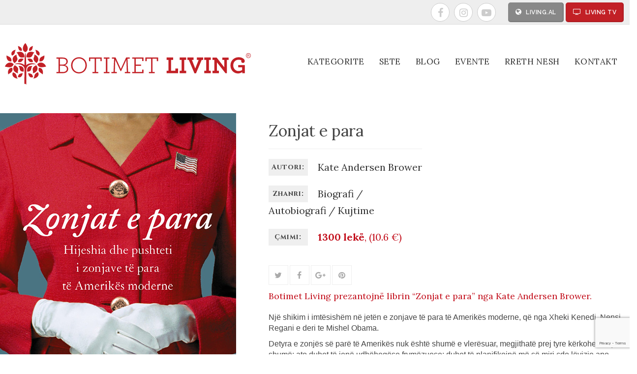

--- FILE ---
content_type: text/html; charset=UTF-8
request_url: https://botimetliving.al/non-fiction/zonjat-e-para/
body_size: 7331
content:
<!doctype html>
<html lang="en-GB" class="no-js">
	<head>
		<meta charset="UTF-8">
		<title>  Zonjat e para : Botimet Living</title>

		<link href="//www.google-analytics.com" rel="dns-prefetch">
        <link href="https://botimetliving.al/wp-content/themes/botimetliving/img/icons/favicon.ico" rel="shortcut icon">
        <link href="https://botimetliving.al/wp-content/themes/botimetliving/img/icons/touch.png" rel="apple-touch-icon-precomposed">

		<meta http-equiv="X-UA-Compatible" content="IE=edge,chrome=1">
		<meta name="viewport" content="width=device-width, initial-scale=1.0">
		<meta name="description" content="">

		<meta name="description" content="Një shikim i imtësishëm në jetën e zonjave të para të Amerikës moderne, që nga Xheki Kenedi, Nensi Regani e deri te Mishel Obama. Detyra e zonjës së parë të Amerikës nuk është shumë e vlerësuar, megjithatë prej tyre kërkohet kaq shumë: ato duhet të jenë udhëheqëse frymëzuese; duhet të&hellip;">
<meta name="robots" content="index, follow, max-snippet:-1, max-image-preview:large, max-video-preview:-1">
<link rel="canonical" href="https://botimetliving.al/non-fiction/zonjat-e-para/">
<meta property="og:url" content="https://botimetliving.al/non-fiction/zonjat-e-para/">
<meta property="og:site_name" content="Botimet Living">
<meta property="og:locale" content="en_GB">
<meta property="og:type" content="article">
<meta property="article:author" content="">
<meta property="article:publisher" content="">
<meta property="article:section" content="Biografi / Autobiografi / Kujtime">
<meta property="og:title" content="Zonjat e para - Botimet Living">
<meta property="og:description" content="Një shikim i imtësishëm në jetën e zonjave të para të Amerikës moderne, që nga Xheki Kenedi, Nensi Regani e deri te Mishel Obama. Detyra e zonjës së parë të Amerikës nuk është shumë e vlerësuar, megjithatë prej tyre kërkohet kaq shumë: ato duhet të jenë udhëheqëse frymëzuese; duhet të&hellip;">
<meta property="og:image" content="https://botimetliving.al/wp-content/uploads/2019/11/480x720.jpg">
<meta property="og:image:secure_url" content="https://botimetliving.al/wp-content/uploads/2019/11/480x720.jpg">
<meta property="og:image:width" content="480">
<meta property="og:image:height" content="720">
<meta property="fb:pages" content="">
<meta property="fb:admins" content="">
<meta property="fb:app_id" content="">
<meta name="twitter:card" content="summary">
<meta name="twitter:site" content="">
<meta name="twitter:creator" content="">
<meta name="twitter:title" content="Zonjat e para - Botimet Living">
<meta name="twitter:description" content="Një shikim i imtësishëm në jetën e zonjave të para të Amerikës moderne, që nga Xheki Kenedi, Nensi Regani e deri te Mishel Obama. Detyra e zonjës së parë të Amerikës nuk është shumë e vlerësuar, megjithatë prej tyre kërkohet kaq shumë: ato duhet të jenë udhëheqëse frymëzuese; duhet të&hellip;">
<meta name="twitter:image" content="https://botimetliving.al/wp-content/uploads/2019/11/480x720.jpg">
<link rel='dns-prefetch' href='//www.google.com' />
<link rel='dns-prefetch' href='//maxcdn.bootstrapcdn.com' />
<link rel='dns-prefetch' href='//fonts.googleapis.com' />
<link rel='dns-prefetch' href='//s.w.org' />
		<script type="text/javascript">
			window._wpemojiSettings = {"baseUrl":"https:\/\/s.w.org\/images\/core\/emoji\/13.0.0\/72x72\/","ext":".png","svgUrl":"https:\/\/s.w.org\/images\/core\/emoji\/13.0.0\/svg\/","svgExt":".svg","source":{"concatemoji":"https:\/\/botimetliving.al\/wp-includes\/js\/wp-emoji-release.min.js?ver=5.5.17"}};
			!function(e,a,t){var n,r,o,i=a.createElement("canvas"),p=i.getContext&&i.getContext("2d");function s(e,t){var a=String.fromCharCode;p.clearRect(0,0,i.width,i.height),p.fillText(a.apply(this,e),0,0);e=i.toDataURL();return p.clearRect(0,0,i.width,i.height),p.fillText(a.apply(this,t),0,0),e===i.toDataURL()}function c(e){var t=a.createElement("script");t.src=e,t.defer=t.type="text/javascript",a.getElementsByTagName("head")[0].appendChild(t)}for(o=Array("flag","emoji"),t.supports={everything:!0,everythingExceptFlag:!0},r=0;r<o.length;r++)t.supports[o[r]]=function(e){if(!p||!p.fillText)return!1;switch(p.textBaseline="top",p.font="600 32px Arial",e){case"flag":return s([127987,65039,8205,9895,65039],[127987,65039,8203,9895,65039])?!1:!s([55356,56826,55356,56819],[55356,56826,8203,55356,56819])&&!s([55356,57332,56128,56423,56128,56418,56128,56421,56128,56430,56128,56423,56128,56447],[55356,57332,8203,56128,56423,8203,56128,56418,8203,56128,56421,8203,56128,56430,8203,56128,56423,8203,56128,56447]);case"emoji":return!s([55357,56424,8205,55356,57212],[55357,56424,8203,55356,57212])}return!1}(o[r]),t.supports.everything=t.supports.everything&&t.supports[o[r]],"flag"!==o[r]&&(t.supports.everythingExceptFlag=t.supports.everythingExceptFlag&&t.supports[o[r]]);t.supports.everythingExceptFlag=t.supports.everythingExceptFlag&&!t.supports.flag,t.DOMReady=!1,t.readyCallback=function(){t.DOMReady=!0},t.supports.everything||(n=function(){t.readyCallback()},a.addEventListener?(a.addEventListener("DOMContentLoaded",n,!1),e.addEventListener("load",n,!1)):(e.attachEvent("onload",n),a.attachEvent("onreadystatechange",function(){"complete"===a.readyState&&t.readyCallback()})),(n=t.source||{}).concatemoji?c(n.concatemoji):n.wpemoji&&n.twemoji&&(c(n.twemoji),c(n.wpemoji)))}(window,document,window._wpemojiSettings);
		</script>
		<style type="text/css">
img.wp-smiley,
img.emoji {
	display: inline !important;
	border: none !important;
	box-shadow: none !important;
	height: 1em !important;
	width: 1em !important;
	margin: 0 .07em !important;
	vertical-align: -0.1em !important;
	background: none !important;
	padding: 0 !important;
}
</style>
	<link rel='stylesheet' id='wp-block-library-css'  href='https://botimetliving.al/wp-includes/css/dist/block-library/style.min.css?ver=5.5.17' media='all' />
<link rel='stylesheet' id='contact-form-7-css'  href='https://botimetliving.al/wp-content/plugins/contact-form-7/includes/css/styles.css?ver=5.4.2' media='all' />
<link rel='stylesheet' id='normalize-css'  href='https://botimetliving.al/wp-content/themes/botimetliving/normalize.css?ver=1.0' media='all' />
<link rel='stylesheet' id='animate-css'  href='https://botimetliving.al/wp-content/themes/botimetliving/css/animate.css?ver=1.0' media='all' />
<link rel='stylesheet' id='bootstrap-css'  href='//maxcdn.bootstrapcdn.com/bootstrap/3.3.7/css/bootstrap.min.css?ver=3.3.7' media='all' />
<link rel='stylesheet' id='libre-css'  href='https://fonts.googleapis.com/css?family=Libre+Franklin%3A100%2C200%2C300%2C400%2C500%2C600%2C700%2C800%2C900&#038;ver=1.0' media='all' />
<link rel='stylesheet' id='source-css'  href='https://fonts.googleapis.com/css?family=Source+Sans+Pro%3A200%2C300%2C400%2C600%2C700%2C900&#038;ver=1.0' media='all' />
<link rel='stylesheet' id='cinzel-css'  href='https://fonts.googleapis.com/css?family=Cinzel%3A400%2C700%2C900&#038;ver=1.0' media='all' />
<link rel='stylesheet' id='font-awesome-css'  href='https://botimetliving.al/wp-content/themes/botimetliving/css/font-awesome.min.css?ver=4.7' media='all' />
<link rel='stylesheet' id='owl-css'  href='https://botimetliving.al/wp-content/themes/botimetliving/css/owl.carousel.min.css?ver=1.0' media='all' />
<link rel='stylesheet' id='owl-theme-css'  href='https://botimetliving.al/wp-content/themes/botimetliving/css/owl.theme.default.min.css?ver=1.0' media='all' />
<link rel='stylesheet' id='botimetliving-css'  href='https://botimetliving.al/wp-content/themes/botimetliving/style.css?ver=1.343' media='all' />
<link rel='stylesheet' id='editor-css'  href='https://botimetliving.al/wp-content/themes/botimetliving/editor-style.css?ver=all' media='all' />
<link rel='stylesheet' id='responsive-css'  href='https://botimetliving.al/wp-content/themes/botimetliving/css/responsive.css?ver=all' media='all' />
<script type='text/javascript' src='https://botimetliving.al/wp-content/themes/botimetliving/js/lib/conditionizr-4.3.0.min.js?ver=4.3.0' id='conditionizr-js'></script>
<script type='text/javascript' src='https://botimetliving.al/wp-content/themes/botimetliving/js/lib/modernizr-2.7.1.min.js?ver=2.7.1' id='modernizr-js'></script>
<script type='text/javascript' src='https://ajax.googleapis.com/ajax/libs/jquery/3.2.1/jquery.min.js?ver=3.2.1' id='jquery-js'></script>
<script type='text/javascript' src='https://botimetliving.al/wp-content/themes/botimetliving/js/scripts.js?ver=1.0.0' id='botimetlivingscripts-js'></script>
<script type='text/javascript' src='https://botimetliving.al/wp-content/themes/botimetliving/js/bootstrap.min.js?ver=3.3.7' id='bootstrap-js'></script>
<script type='text/javascript' src='https://botimetliving.al/wp-content/themes/botimetliving/js/owl.carousel.min.js?ver=2.7.1' id='owl-js'></script>
<script type='text/javascript' src='https://botimetliving.al/wp-content/themes/botimetliving/js/jquery.matchHeight.js?ver=2.7.1' id='matchHeight-js'></script>
<link rel="https://api.w.org/" href="https://botimetliving.al/wp-json/" /><link rel="alternate" type="application/json" href="https://botimetliving.al/wp-json/wp/v2/posts/1145" /><link rel="alternate" type="application/json+oembed" href="https://botimetliving.al/wp-json/oembed/1.0/embed?url=https%3A%2F%2Fbotimetliving.al%2Fnon-fiction%2Fzonjat-e-para%2F" />
<link rel="alternate" type="text/xml+oembed" href="https://botimetliving.al/wp-json/oembed/1.0/embed?url=https%3A%2F%2Fbotimetliving.al%2Fnon-fiction%2Fzonjat-e-para%2F&#038;format=xml" />
		<style type="text/css" id="wp-custom-css">
			.book_share .buy-now {
    display: none !important;
}		</style>
				<script>
        // conditionizr.com
        // configure environment tests
        conditionizr.config({
            assets: 'https://botimetliving.al/wp-content/themes/botimetliving',
            tests: {}
        });
        </script>
		<!-- Global site tag (gtag.js) - Google Analytics -->
		<script async src="https://www.googletagmanager.com/gtag/js?id=UA-122591607-1"></script>
		<script>
		  window.dataLayer = window.dataLayer || [];
		  function gtag(){dataLayer.push(arguments);}
		  gtag('js', new Date());

		  gtag('config', 'UA-122591607-1');
		</script>

		<link href="https://fonts.googleapis.com/css?family=Lora:400,700" rel="stylesheet"> 
		<link href="https://fonts.googleapis.com/css?family=Raleway:100,200,300,400,500,600,700,800,900" rel="stylesheet">  
		<style>
			.c-flexy {
				display: flex;
			}
			.header-left {
				flex-grow: 1;
			}
			.close-menu {
				display: none;
			}
			.has-sub-nav {
				position: relative;
			}
			.the-menu {
				display: flex;
				list-style: none;
			}
			.the-menu > li {
				padding: 30px 0;
			}
			.the-menu li a {
				margin: 0 15px;
				color: #333;
				display: inline-block;
				text-decoration: none;
				text-transform: uppercase;
				letter-spacing: 0.5px;
				font-size: 17px;
				font-weight: 400;
				font-family: 'Lora', sans-serif;
			}
			.sub-nav {
				display: none;
				position: absolute;
				width: 400px;
				top: 80%;
				list-style: none;
				padding: 10px 50px 10px 0;
				z-index: 99999;
				background-color: #fff;
				-webkit-box-shadow: 0px 2px 2px 2px #bbb; 
				box-shadow: 0px 2px 2px 2px #bbb;
			}
			.sub-nav li {
				padding: 5px 0;
			}
			.sub-nav li a:hover {
				color: #c90404;
			}
			.hovered .sub-nav {
				display: block;
			}
			#top-menu {
				height: 100%;
			}
			#top-menu ul {
				position: static;
			}
			#top-menu .c-flexy {
				height: 100%;
				justify-content: flex-end;
				align-items: center;
			}
			.social-header {
				margin-top: 0;
				float: none;
				margin-right: 20px;
			}
			.logo {
				max-width: 500px;
				margin: 0;
			}
			.header .c-flexy {
				align-items: center;
			}
			.header {
				padding-top: 25px;
				padding-bottom: 25px;
				height: auto;
				overflow: visible;
			}
			.sub-nav-footer {
				padding-left: 20px!important;
			}
			@media(max-width:1100px){
				.header-right {
					display: none;
				}
				#top-menu-cont {
					display: none;
				}
				.header-left {
					display: flex;
					align-items: center;
				}
				#open-menu {
					position: static;
					margin-right: 20px;
				}
				}
			@media(max-width:500px){
				.logo {
					max-width: 70vw;
					margin: 0;
				}
			}
		</style>
	</head>
	<body class="post-template-default single single-post postid-1145 single-format-standard zonjat-e-para">
		<div id="top-menu-cont">
		     
			<div id="top-menu">
		      <div class="c-flexy">
				   <div class="social-header">
						<a target="_blank" href="https://facebook.com/botimetliving"><i class="fa fa-facebook"></i></a>
						<a target="_blank" href="#"><i class="fa fa-instagram"></i></a>
						<a target="_blank" href="http://www.youtube.com/TringDigitalTV"><i class="fa fa-youtube-play"></i></a>
					</div>
					<ul>
						<li id="web"><a target="_blank" href="http://www.living.al"><i class="fa fa-globe"></i> living.al</a></li>
						<li id="channel"><a target="_blank" href="http://www.living.al/living-tv"><i class="fa fa-tv"></i> Living TV</a></li>
						<!--<li><a target="_blank" href="https://botimetliving.al/rreth-nesh"><i class="fa fa-tv"></i> Rreth nesh</a></li>-->

					</ul>
				</div>
			</div>
		</div>
		<!-- header -->
		<header class="header clear" role="banner">
		   <div class="c-flexy">
			<div class="header-left">
				<div id="open-menu">
				</div>
				<!-- logo -->
				<div class="logo">
					<a href="https://botimetliving.al">
						<!-- svg logo - rrezartamuja.com/mastering-svg-use-for-a-retina-web-fallbacks-with-png-script -->
						<img src="https://botimetliving.al/wp-content/themes/botimetliving/img/logo.svg" alt="Logo" class="logo-img">
					</a>
				</div>
				<!-- /logo -->
			</div>
			<div id="theMenu" class="header-right">
				<button class="close-menu" id="closeMenu">X</button>
				<!-- search -->
				<!--<div id="search-form-container">
					<form class="search" method="get" action="https://botimetliving.al" role="search">
						<input class="search-input" type="search" name="s" placeholder="...">
						<button class="search-submit" type="submit" role="button"><i class="fa fa-search"></i></button>
					</form>
					<div id="search-opener"><i class="fa fa-search"></i></div>
				</div>-->
				<!-- /search -->
				<ul class="the-menu">
					<li class="menu-item has-sub-nav" id="has-sub">
					   <a href="">
					   	 <span>Kategorite</span>
					   </a>
					   <ul class="sub-nav">
					   	    <li><a href="/kategori/romane-historike/">Romane historikë</a></li>
					   	    <li><a href="/kategori/klasike/">Klasikë</a></li>
					   	    <li><a href="/kategori/romance/">Romancë</a></li>
							<li><a href="/kategori/shendet-mireqenie-vetendihme/">Shëndet/Mirëqënie/Vetëndihmë</a></li>
							<li><a href="/kategori/biografi-autobiografi-kujtime/">Biografi/Autobiografi/Kujtime</a></li>
							<li><a href="/kategori/mister-fantazi-thriller/">Mister/Fantazi/Thriller</a></li>
							
							<li><a href="/kategori/letersi-per-femije/">Letërsi për fëmijë</a></li>
							<li><a href="/kategori/nobeliste/">Nobelistë</a></li>
							<li><a href="/kategori/letersi-shqipe/">Letërsi shqipe</a></li>
					   </ul>
					</li>
					<li class="menu-item">
					   <a href="/sets/">
					   	 <span>Sete</span>
					   </a>
					</li>
					<li class="menu-item">
					   <a href="/kategori/blog/">
					   	 <span>Blog</span>
					   </a>
					</li>
					<li class="menu-item">
					   <a href="/kategori/te-reja-dhe-evente/">
					   	 <span>Evente</span>
					   </a>
					</li>
					<li class="menu-item">
					   <a href="">
					   	 <span>Rreth nesh</span>
					   </a>
					</li>
					<li class="menu-item">
					   <a  href="https://botimetliving.al/kontakt">
					   	 <span>Kontakt</span>
					   </a>
					</li>
				</ul>
				
			</div>
			</div>
		</header>
		<!-- /header -->
		<div class="container">
          <!--  <div class="hidden-xs hidden-sm hidden-md col-lg-24" style="text-align:center;"><a style="" href="http://track.adform.net/C/?bn=23997590" target="_blank"><img style="margin:auto;" src="https://botimetliving.al/banners/rossini-2018-09-22-1070x100.gif"/></a></div>
            <div class="hidden-xs col-sm-24 col-md-24 hidden-lg"><a style="margin:auto; width:100%; height:100px; display:block; text-align:center; margin-top: 15px;" href="http://track.adform.net/C/?bn=23997590" target="_blank"><img style="margin:auto;" src="https://botimetliving.al/banners/rossini-2018-09-22-600x90.gif"/></a></div>
            <div class="col-xs-24 hidden-sm hidden-md hidden-lg"><a style="margin:auto; width:100%; height:100px; display:block; text-align:center; margin-top: 15px;" href="http://track.adform.net/C/?bn=23997590" target="_blank"><img style="margin:auto;" src="https://botimetliving.al/banners/rossini-2018-09-22-300x90.gif"/></a></div>-->
      </div>
		



	<main role="main">
		<!-- section -->
		<section>

	
		<!-- article -->
		<article id="post-1145" class="post-1145 post type-post status-publish format-standard has-post-thumbnail hentry category-biografi-autobiografi-kujtime category-non-fiction">
			
			<div class="container artikulli">
				<div class="row" id="artikulli-row">
					<div class="col-xs-12 col-sm-5 col-md-5 col-lg-5">
						<!-- post thumbnail -->
													<a id="thumbnail" href="https://botimetliving.al/non-fiction/zonjat-e-para/" title="Zonjat e para">
								<img src="https://botimetliving.al/wp-content/uploads/2019/11/480x720.jpg" class="attachment-post-thumbnail size-post-thumbnail wp-post-image" alt="" loading="lazy" srcset="https://botimetliving.al/wp-content/uploads/2019/11/480x720.jpg 480w, https://botimetliving.al/wp-content/uploads/2019/11/480x720-250x375.jpg 250w, https://botimetliving.al/wp-content/uploads/2019/11/480x720-120x180.jpg 120w" sizes="(max-width: 480px) 100vw, 480px" />							</a>
												<!-- /post thumbnail -->
						<!--<div class="smaller-1760-inside-below-image" id="banner-inside-below-image">
							<a style="" href="http://track.adform.net/C/?bn=23997584" target="_blank"><img style="margin:auto;" src="https://botimetliving.al/banners/trittico-2018-10-02-300x250.gif"/></a>
						</div>-->
					</div>
					<div class="col-xs-12 col-sm-7 col-md-7 col-lg-7">
						<div id="left-of-banner">
							<!-- post title -->
						<div class="book-title" id="">
							<h1>Zonjat e para</h1>
						</div>
						<!-- /post title -->
						<hr>
						
						<div class="author">
							<div class="author-left">
								<span>Autori:</span>
							</div>
							<div class="author-right">
								<span>Kate Andersen Brower</span>
							</div>
						</div>

						<div class="genre">
							<div class="genre-left">
								<span>Zhanri:</span>
							</div>
							<div class="genre-right">
								<span>Biografi / Autobiografi / Kujtime</span>
							</div>
						</div>

						<div class="price">
														<div class="price-left">
									<span>Çmimi:</span>
								</div>
								<div class="price-right">
									<span><strong>1300 lekë</strong>, (10.6 €)</span>
								</div>
														</div>
						<div class="book_read">
														
													</div>
						<div class="book_share">
														<span id="bli-tani" class="buy-now"><i class="fa fa-shopping-cart"></i>Bli tani</span>
														<a class="twitter" href="https://twitter.com/share?url=https://botimetliving.al/non-fiction/zonjat-e-para/&via=PortaliLiving&text=Zonjat e para"><i class="fa fa-twitter"></i></a>
							<a class="facebook" href="https://www.facebook.com/sharer/sharer.php?u=https://botimetliving.al/non-fiction/zonjat-e-para/"><i class="fa fa-facebook"></i></a>
							<a class="google-plus" href="https://plus.google.com/share?url=https://botimetliving.al/non-fiction/zonjat-e-para/"><i class="fa fa-google-plus"></i></a>
							<a class="pinterest" href="https://www.pinterest.com/pin/create/button/?url=https://botimetliving.al/non-fiction/zonjat-e-para/&media=https://botimetliving.al/wp-content/uploads/2019/11/480x720.jpg&description=Zonjat e para"><i class="fa fa-pinterest"></i></a>
						</div>
													<div id="pay-buttons">
								<span>Paguaj me:</span>
								<a id="card" href="http://www.tring.al/botimet/?id=1145"><i class="fa fa-credit-card"></i>Kartë krediti</a>
								<a id="paypal" href="bli-tani?id=1145"><i class="fa fa-paypal"></i>PayPal</a>
							</div>
												</div>
						<!--<div class="smaller-1760-inside" id="banner-inside">
							<a style="" href="http://track.adform.net/C/?bn=23997590" target="_blank"><img style="margin:auto;" src="https://botimetliving.al/banners/trittico-2018-10-02-300x250.gif"/></a>
						</div>-->
						
						<p class="intro">Botimet Living prezantojnë librin “Zonjat e para” nga Kate Andersen Brower.</p>
						<p>Një shikim i imtësishëm në jetën e zonjave të para të Amerikës moderne, që nga Xheki Kenedi, Nensi Regani e deri te Mishel Obama.</p>
<p>Detyra e zonjës së parë të Amerikës nuk është shumë e vlerësuar, megjithatë prej tyre kërkohet kaq shumë: ato duhet të jenë udhëheqëse frymëzuese; duhet të planifikojnë më së miri çdo lëvizje apo aktivitet; duhet të jenë gjithaq politikane të mira sa bashkëshortët e tyre, që kanë në dorë timonin e gjithë botës; duhet të jenë bashkëshorte dhe nëna që i kryejnë këto dy detyra nën qindra sy vëzhgues dhe kritikë; si edhe drejtuese të afta të rezidencës së Shtëpisë së Bardhë.</p>
<p>Ashtu si në librin e saj të parë, “Rezidenca &#8211; brenda botës private të Shtëpisë së Bardhë”, edhe këtë herë, autorja Kate Andersen Brower sjell për lexuesit në mbarë botën detaje të brendshme, të marra nga stafi i ngushtë presidencial, por edhe nga vetë zonjat e para të Amerikës.</p>
<p>Libri “Zonjat e para” na njeh me historitë e dhjetë grave të mrekullueshme, të cilat kanë lënë gjurmë në histori, si zonjat e para më të diskutuara, që prej vitit 1960.</p>
<p>Kjo biografi në grup na ndihmon të kuptojmë çfarë ka ndodhur ndër vite pas dyerve të adresës më të fuqishme në botë.</p>
					</div>
				</div>
<!--
				<div class="over-related">
					<a style="" href="http://track.adform.net/C/?bn=23997590" target="_blank"><img style="margin:auto;" src="https://botimetliving.al/banners/trittico-2018-10-02-300x250.gif"/></a>
				</div>-->

				<div class="row" id="related-row">

				<div class='col-xs-12 col-sm-12 col-md-8 col-lg-6'><h3 class='set-book'>Të tjerë nga: <span>Biografi / Autobiografi / Kujtime</span></h3><div class='row'><div class='col-xs-3 col-sm-3 col-md-3 col-lg-3'><a class='related-inside' href='https://botimetliving.al/biografi-autobiografi-kujtime/jam-e-lumtur-qe-nena-ime-vdiq/'><img src="https://botimetliving.al/wp-content/uploads/2023/06/LIBRI-I-RI4.png" class="attachment-post-thumbnail size-post-thumbnail wp-post-image" alt="" loading="lazy" srcset="https://botimetliving.al/wp-content/uploads/2023/06/LIBRI-I-RI4.png 480w, https://botimetliving.al/wp-content/uploads/2023/06/LIBRI-I-RI4-250x375.png 250w, https://botimetliving.al/wp-content/uploads/2023/06/LIBRI-I-RI4-120x180.png 120w" sizes="(max-width: 480px) 100vw, 480px" /><span class='related-inside-title'>Jam e lumtur që nëna ime vdiq</span></a></div><div class='col-xs-3 col-sm-3 col-md-3 col-lg-3'><a class='related-inside' href='https://botimetliving.al/biografi-autobiografi-kujtime/hakmarrja/'><img src="https://botimetliving.al/wp-content/uploads/2023/05/HakmarjA4.png" class="attachment-post-thumbnail size-post-thumbnail wp-post-image" alt="" loading="lazy" srcset="https://botimetliving.al/wp-content/uploads/2023/05/HakmarjA4.png 480w, https://botimetliving.al/wp-content/uploads/2023/05/HakmarjA4-250x375.png 250w, https://botimetliving.al/wp-content/uploads/2023/05/HakmarjA4-120x180.png 120w" sizes="(max-width: 480px) 100vw, 480px" /><span class='related-inside-title'>Hakmarrja</span></a></div><div class='col-xs-3 col-sm-3 col-md-3 col-lg-3'><a class='related-inside' href='https://botimetliving.al/romane-historike/kater-ererat/'><img src="https://botimetliving.al/wp-content/uploads/2022/08/Kater-ererat4.png" class="attachment-post-thumbnail size-post-thumbnail wp-post-image" alt="" loading="lazy" srcset="https://botimetliving.al/wp-content/uploads/2022/08/Kater-ererat4.png 480w, https://botimetliving.al/wp-content/uploads/2022/08/Kater-ererat4-250x375.png 250w, https://botimetliving.al/wp-content/uploads/2022/08/Kater-ererat4-120x180.png 120w" sizes="(max-width: 480px) 100vw, 480px" /><span class='related-inside-title'>Katër Erërat</span></a></div><div class='col-xs-3 col-sm-3 col-md-3 col-lg-3'><a class='related-inside' href='https://botimetliving.al/biografi-autobiografi-kujtime/e-pazbutura/'><img src="https://botimetliving.al/wp-content/uploads/2022/02/img1.jpg" class="attachment-post-thumbnail size-post-thumbnail wp-post-image" alt="" loading="lazy" srcset="https://botimetliving.al/wp-content/uploads/2022/02/img1.jpg 600w, https://botimetliving.al/wp-content/uploads/2022/02/img1-250x378.jpg 250w, https://botimetliving.al/wp-content/uploads/2022/02/img1-120x181.jpg 120w" sizes="(max-width: 600px) 100vw, 600px" /><span class='related-inside-title'>E pazbutura</span></a></div></div></div></div>			</div>
		</article>
		<!-- /article -->

	
	
	</section>
	<!-- /section -->
	</main>

<script type="text/javascript">
	$("#bli-tani").click(function(){
		$("#pay-buttons").toggleClass('opened');
	});
</script>
	<div class="footer">

		<div id="social-footer">
			<div class="custom">
				<p><a href="https://www.facebook.com/PortaliLiving"><i class="fa fa-facebook"></i></a> 
				<a href="http://www.youtube.com/TringDigitalTV"><i class="fa fa-youtube-play"></i></a>  
				<a href="#"><i class="fa fa-instagram"></i></a>
			</div>
		</div>
		<div id="footer-links">
			<div id="footer-links-inside">
				<div class="custom hidden-xs" >
					<ul>
					<li><a href="/kontakt">KONTAKT</a></li>
					</ul>
				</div>
				<div id="copyright">
					<div class="custom">
					<p>©2018 te gjitha te drejtat e rezervuara Tring.</p>
					</div>
				</div>
			</div>
		</div>
	</div>
	<script type='text/javascript' src='https://botimetliving.al/wp-includes/js/comment-reply.min.js?ver=5.5.17' id='comment-reply-js'></script>
<script type='text/javascript' src='https://botimetliving.al/wp-includes/js/dist/vendor/wp-polyfill.min.js?ver=7.4.4' id='wp-polyfill-js'></script>
<script type='text/javascript' id='wp-polyfill-js-after'>
( 'fetch' in window ) || document.write( '<script src="https://botimetliving.al/wp-includes/js/dist/vendor/wp-polyfill-fetch.min.js?ver=3.0.0"></scr' + 'ipt>' );( document.contains ) || document.write( '<script src="https://botimetliving.al/wp-includes/js/dist/vendor/wp-polyfill-node-contains.min.js?ver=3.42.0"></scr' + 'ipt>' );( window.DOMRect ) || document.write( '<script src="https://botimetliving.al/wp-includes/js/dist/vendor/wp-polyfill-dom-rect.min.js?ver=3.42.0"></scr' + 'ipt>' );( window.URL && window.URL.prototype && window.URLSearchParams ) || document.write( '<script src="https://botimetliving.al/wp-includes/js/dist/vendor/wp-polyfill-url.min.js?ver=3.6.4"></scr' + 'ipt>' );( window.FormData && window.FormData.prototype.keys ) || document.write( '<script src="https://botimetliving.al/wp-includes/js/dist/vendor/wp-polyfill-formdata.min.js?ver=3.0.12"></scr' + 'ipt>' );( Element.prototype.matches && Element.prototype.closest ) || document.write( '<script src="https://botimetliving.al/wp-includes/js/dist/vendor/wp-polyfill-element-closest.min.js?ver=2.0.2"></scr' + 'ipt>' );
</script>
<script type='text/javascript' id='contact-form-7-js-extra'>
/* <![CDATA[ */
var wpcf7 = {"api":{"root":"https:\/\/botimetliving.al\/wp-json\/","namespace":"contact-form-7\/v1"}};
/* ]]> */
</script>
<script type='text/javascript' src='https://botimetliving.al/wp-content/plugins/contact-form-7/includes/js/index.js?ver=5.4.2' id='contact-form-7-js'></script>
<script type='text/javascript' src='https://www.google.com/recaptcha/api.js?render=6Ldmd4cUAAAAAGyy_dkr72LZD0YPN5wuI2fW-A_O&#038;ver=3.0' id='google-recaptcha-js'></script>
<script type='text/javascript' id='wpcf7-recaptcha-js-extra'>
/* <![CDATA[ */
var wpcf7_recaptcha = {"sitekey":"6Ldmd4cUAAAAAGyy_dkr72LZD0YPN5wuI2fW-A_O","actions":{"homepage":"homepage","contactform":"contactform"}};
/* ]]> */
</script>
<script type='text/javascript' src='https://botimetliving.al/wp-content/plugins/contact-form-7/modules/recaptcha/index.js?ver=5.4.2' id='wpcf7-recaptcha-js'></script>
<script type='text/javascript' src='https://botimetliving.al/wp-includes/js/wp-embed.min.js?ver=5.5.17' id='wp-embed-js'></script>
		<div id="black"></div>
		<div id="push_sidebar">
			<div id="push_sidebar-inside">
			<div class="navbar-top">
				<a href="https://botimetliving.al"><img src="https://botimetliving.al/wp-content/themes/botimetliving/img/logo.svg"></a>
				<a class="mm-close"></a>
			</div>
				<nav id="menu">
					<ul>
						<li>
					   <a href="">
					   	 <span>Kategorite</span>
					   </a>
					   <ul class="sub-nav-footer">
					   	     <li><a href="/kategori/romane-historike/">Romane historikë</a></li>
					   	    <li><a href="/kategori/klasike/">Klasikë</a></li>
					   	    <li><a href="/kategori/romance/">Romancë</a></li>
							<li><a href="/kategori/shendet-mireqenie-vetendihme/">Shëndet/Mirëqënie/Vetëndihmë</a></li>
							<li><a href="/kategori/biografi-autobiografi-kujtime/">Biografi/Autobiografi/Kujtime</a></li>
							<li><a href="/kategori/mister-fantazi-thriller/">Mister/Fantazi/Thriller</a></li>
							
							<li><a href="/kategori/letersi-per-femije/">Letërsi për fëmijë</a></li>
							<li><a href="/kategori/nobeliste/">Nobelistë</a></li>
							<li><a href="/kategori/letersi-shqipe/">Letërsi shqipe</a></li>
					   </ul>
					</li>
					<li>
					   <a href="/sets/">
					   	 <span>Sete</span>
					   </a>
					</li>
					<li>
					   <a href="/kategori/blog/">
					   	 <span>Blog</span>
					   </a>
					</li>
					<li>
					   <a href="/kategori/te-reja-dhe-evente/">
					   	 <span>Evente</span>
					   </a>
					</li>
					<li>
					   <a href="">
					   	 <span>Rreth nesh</span>
					   </a>
					</li>
					<li>
					   <a href="/kontakt">
					   	 <span>Kontakt</span>
					   </a>
					</li>
						<li class="social">
							<a href="https://www.facebook.com/PortaliLiving"><i class="fa fa-facebook"></i></a>
							<a href="http://www.youtube.com/TringDigitalTV"><i class="fa fa-youtube-play"></i></a>
							<a href="http://instagram.com/living_albania"><i class="fa fa-instagram"></i></a>
						</li>
						<li class="copyright">
							<p><span>© 2018-2020 Tring</span>. Të gjitha të drejtat e rezervuara.<br>
							Materiali në këtë faqe nuk mund të riprodhohet, shpërndahet, transmetohet, kopjohet apo të përdoret në ndonjë mënyrë tjetër, përveç me lejen paraprake me shkrim të <span>Tring</span>.<br>
							Faqja u ndërtua nga <span style="font-family:sans-serif;">TRING</span>.
							</p>
						</li>
					</ul>
				</nav>
			</div>
		</div>
		<!--
		<div id="sticky2" class="hidden-xs hidden-sm">
			<a href="http://track.adform.net/C/?bn=23997584" target="_blank"><img alt=""  style="width:90%;" src="https://botimetliving.al/banners/trittico-2018-10-02-200x352.gif"/></a>
		</div>
		<div id="popup-black">
			<div id="popup-wrapper">
				<div id="popup-close"><span class="closevideo"></span></div>
				<div id="popup-image">
					<a href="http://track.adform.net/C/?bn=23997590" target="_blank">
						<img src="https://botimetliving.al/banners/rossini-2018-09-22-900x600.png" />
					</a>
				</div>
			</div>
		</div>	
		-->
		<script type="text/javascript">
			$("#popup-black").click(function(){
				$("#popup-black").fadeOut();
			});

			$("#popup-close").click(function(){
				$("#popup-black").fadeOut();
			});
			setTimeout(function(){  
				$("#popup-black").fadeOut();}, 12000);


			$("#open-menu").click(function(){
				$("#push_sidebar").toggleClass('show');
				$("#black").toggleClass('show');
			});
			$(".mm-close").click(function(){
				$("#push_sidebar").toggleClass('show');
				$("#black").toggleClass('show');
			});
			$("#black").click(function(){
				$("#push_sidebar").toggleClass('show');
				$("#black").toggleClass('show');
			});

	//		alert(window.innerWidth);
			
			
				$(".material-col").matchHeight();
				$(".category-col").matchHeight();
			
			
			// menu
			
			

			jQuery("#has-sub").hover(
				  function () {
					jQuery(this).addClass("hovered");
				  },
				  function () {
					jQuery(this).removeClass("hovered");
				  }
				);
			
			
		
		

		</script>
	</body>
</html>



--- FILE ---
content_type: text/html; charset=utf-8
request_url: https://www.google.com/recaptcha/api2/anchor?ar=1&k=6Ldmd4cUAAAAAGyy_dkr72LZD0YPN5wuI2fW-A_O&co=aHR0cHM6Ly9ib3RpbWV0bGl2aW5nLmFsOjQ0Mw..&hl=en&v=PoyoqOPhxBO7pBk68S4YbpHZ&size=invisible&anchor-ms=20000&execute-ms=30000&cb=rfas9k51ajp9
body_size: 48630
content:
<!DOCTYPE HTML><html dir="ltr" lang="en"><head><meta http-equiv="Content-Type" content="text/html; charset=UTF-8">
<meta http-equiv="X-UA-Compatible" content="IE=edge">
<title>reCAPTCHA</title>
<style type="text/css">
/* cyrillic-ext */
@font-face {
  font-family: 'Roboto';
  font-style: normal;
  font-weight: 400;
  font-stretch: 100%;
  src: url(//fonts.gstatic.com/s/roboto/v48/KFO7CnqEu92Fr1ME7kSn66aGLdTylUAMa3GUBHMdazTgWw.woff2) format('woff2');
  unicode-range: U+0460-052F, U+1C80-1C8A, U+20B4, U+2DE0-2DFF, U+A640-A69F, U+FE2E-FE2F;
}
/* cyrillic */
@font-face {
  font-family: 'Roboto';
  font-style: normal;
  font-weight: 400;
  font-stretch: 100%;
  src: url(//fonts.gstatic.com/s/roboto/v48/KFO7CnqEu92Fr1ME7kSn66aGLdTylUAMa3iUBHMdazTgWw.woff2) format('woff2');
  unicode-range: U+0301, U+0400-045F, U+0490-0491, U+04B0-04B1, U+2116;
}
/* greek-ext */
@font-face {
  font-family: 'Roboto';
  font-style: normal;
  font-weight: 400;
  font-stretch: 100%;
  src: url(//fonts.gstatic.com/s/roboto/v48/KFO7CnqEu92Fr1ME7kSn66aGLdTylUAMa3CUBHMdazTgWw.woff2) format('woff2');
  unicode-range: U+1F00-1FFF;
}
/* greek */
@font-face {
  font-family: 'Roboto';
  font-style: normal;
  font-weight: 400;
  font-stretch: 100%;
  src: url(//fonts.gstatic.com/s/roboto/v48/KFO7CnqEu92Fr1ME7kSn66aGLdTylUAMa3-UBHMdazTgWw.woff2) format('woff2');
  unicode-range: U+0370-0377, U+037A-037F, U+0384-038A, U+038C, U+038E-03A1, U+03A3-03FF;
}
/* math */
@font-face {
  font-family: 'Roboto';
  font-style: normal;
  font-weight: 400;
  font-stretch: 100%;
  src: url(//fonts.gstatic.com/s/roboto/v48/KFO7CnqEu92Fr1ME7kSn66aGLdTylUAMawCUBHMdazTgWw.woff2) format('woff2');
  unicode-range: U+0302-0303, U+0305, U+0307-0308, U+0310, U+0312, U+0315, U+031A, U+0326-0327, U+032C, U+032F-0330, U+0332-0333, U+0338, U+033A, U+0346, U+034D, U+0391-03A1, U+03A3-03A9, U+03B1-03C9, U+03D1, U+03D5-03D6, U+03F0-03F1, U+03F4-03F5, U+2016-2017, U+2034-2038, U+203C, U+2040, U+2043, U+2047, U+2050, U+2057, U+205F, U+2070-2071, U+2074-208E, U+2090-209C, U+20D0-20DC, U+20E1, U+20E5-20EF, U+2100-2112, U+2114-2115, U+2117-2121, U+2123-214F, U+2190, U+2192, U+2194-21AE, U+21B0-21E5, U+21F1-21F2, U+21F4-2211, U+2213-2214, U+2216-22FF, U+2308-230B, U+2310, U+2319, U+231C-2321, U+2336-237A, U+237C, U+2395, U+239B-23B7, U+23D0, U+23DC-23E1, U+2474-2475, U+25AF, U+25B3, U+25B7, U+25BD, U+25C1, U+25CA, U+25CC, U+25FB, U+266D-266F, U+27C0-27FF, U+2900-2AFF, U+2B0E-2B11, U+2B30-2B4C, U+2BFE, U+3030, U+FF5B, U+FF5D, U+1D400-1D7FF, U+1EE00-1EEFF;
}
/* symbols */
@font-face {
  font-family: 'Roboto';
  font-style: normal;
  font-weight: 400;
  font-stretch: 100%;
  src: url(//fonts.gstatic.com/s/roboto/v48/KFO7CnqEu92Fr1ME7kSn66aGLdTylUAMaxKUBHMdazTgWw.woff2) format('woff2');
  unicode-range: U+0001-000C, U+000E-001F, U+007F-009F, U+20DD-20E0, U+20E2-20E4, U+2150-218F, U+2190, U+2192, U+2194-2199, U+21AF, U+21E6-21F0, U+21F3, U+2218-2219, U+2299, U+22C4-22C6, U+2300-243F, U+2440-244A, U+2460-24FF, U+25A0-27BF, U+2800-28FF, U+2921-2922, U+2981, U+29BF, U+29EB, U+2B00-2BFF, U+4DC0-4DFF, U+FFF9-FFFB, U+10140-1018E, U+10190-1019C, U+101A0, U+101D0-101FD, U+102E0-102FB, U+10E60-10E7E, U+1D2C0-1D2D3, U+1D2E0-1D37F, U+1F000-1F0FF, U+1F100-1F1AD, U+1F1E6-1F1FF, U+1F30D-1F30F, U+1F315, U+1F31C, U+1F31E, U+1F320-1F32C, U+1F336, U+1F378, U+1F37D, U+1F382, U+1F393-1F39F, U+1F3A7-1F3A8, U+1F3AC-1F3AF, U+1F3C2, U+1F3C4-1F3C6, U+1F3CA-1F3CE, U+1F3D4-1F3E0, U+1F3ED, U+1F3F1-1F3F3, U+1F3F5-1F3F7, U+1F408, U+1F415, U+1F41F, U+1F426, U+1F43F, U+1F441-1F442, U+1F444, U+1F446-1F449, U+1F44C-1F44E, U+1F453, U+1F46A, U+1F47D, U+1F4A3, U+1F4B0, U+1F4B3, U+1F4B9, U+1F4BB, U+1F4BF, U+1F4C8-1F4CB, U+1F4D6, U+1F4DA, U+1F4DF, U+1F4E3-1F4E6, U+1F4EA-1F4ED, U+1F4F7, U+1F4F9-1F4FB, U+1F4FD-1F4FE, U+1F503, U+1F507-1F50B, U+1F50D, U+1F512-1F513, U+1F53E-1F54A, U+1F54F-1F5FA, U+1F610, U+1F650-1F67F, U+1F687, U+1F68D, U+1F691, U+1F694, U+1F698, U+1F6AD, U+1F6B2, U+1F6B9-1F6BA, U+1F6BC, U+1F6C6-1F6CF, U+1F6D3-1F6D7, U+1F6E0-1F6EA, U+1F6F0-1F6F3, U+1F6F7-1F6FC, U+1F700-1F7FF, U+1F800-1F80B, U+1F810-1F847, U+1F850-1F859, U+1F860-1F887, U+1F890-1F8AD, U+1F8B0-1F8BB, U+1F8C0-1F8C1, U+1F900-1F90B, U+1F93B, U+1F946, U+1F984, U+1F996, U+1F9E9, U+1FA00-1FA6F, U+1FA70-1FA7C, U+1FA80-1FA89, U+1FA8F-1FAC6, U+1FACE-1FADC, U+1FADF-1FAE9, U+1FAF0-1FAF8, U+1FB00-1FBFF;
}
/* vietnamese */
@font-face {
  font-family: 'Roboto';
  font-style: normal;
  font-weight: 400;
  font-stretch: 100%;
  src: url(//fonts.gstatic.com/s/roboto/v48/KFO7CnqEu92Fr1ME7kSn66aGLdTylUAMa3OUBHMdazTgWw.woff2) format('woff2');
  unicode-range: U+0102-0103, U+0110-0111, U+0128-0129, U+0168-0169, U+01A0-01A1, U+01AF-01B0, U+0300-0301, U+0303-0304, U+0308-0309, U+0323, U+0329, U+1EA0-1EF9, U+20AB;
}
/* latin-ext */
@font-face {
  font-family: 'Roboto';
  font-style: normal;
  font-weight: 400;
  font-stretch: 100%;
  src: url(//fonts.gstatic.com/s/roboto/v48/KFO7CnqEu92Fr1ME7kSn66aGLdTylUAMa3KUBHMdazTgWw.woff2) format('woff2');
  unicode-range: U+0100-02BA, U+02BD-02C5, U+02C7-02CC, U+02CE-02D7, U+02DD-02FF, U+0304, U+0308, U+0329, U+1D00-1DBF, U+1E00-1E9F, U+1EF2-1EFF, U+2020, U+20A0-20AB, U+20AD-20C0, U+2113, U+2C60-2C7F, U+A720-A7FF;
}
/* latin */
@font-face {
  font-family: 'Roboto';
  font-style: normal;
  font-weight: 400;
  font-stretch: 100%;
  src: url(//fonts.gstatic.com/s/roboto/v48/KFO7CnqEu92Fr1ME7kSn66aGLdTylUAMa3yUBHMdazQ.woff2) format('woff2');
  unicode-range: U+0000-00FF, U+0131, U+0152-0153, U+02BB-02BC, U+02C6, U+02DA, U+02DC, U+0304, U+0308, U+0329, U+2000-206F, U+20AC, U+2122, U+2191, U+2193, U+2212, U+2215, U+FEFF, U+FFFD;
}
/* cyrillic-ext */
@font-face {
  font-family: 'Roboto';
  font-style: normal;
  font-weight: 500;
  font-stretch: 100%;
  src: url(//fonts.gstatic.com/s/roboto/v48/KFO7CnqEu92Fr1ME7kSn66aGLdTylUAMa3GUBHMdazTgWw.woff2) format('woff2');
  unicode-range: U+0460-052F, U+1C80-1C8A, U+20B4, U+2DE0-2DFF, U+A640-A69F, U+FE2E-FE2F;
}
/* cyrillic */
@font-face {
  font-family: 'Roboto';
  font-style: normal;
  font-weight: 500;
  font-stretch: 100%;
  src: url(//fonts.gstatic.com/s/roboto/v48/KFO7CnqEu92Fr1ME7kSn66aGLdTylUAMa3iUBHMdazTgWw.woff2) format('woff2');
  unicode-range: U+0301, U+0400-045F, U+0490-0491, U+04B0-04B1, U+2116;
}
/* greek-ext */
@font-face {
  font-family: 'Roboto';
  font-style: normal;
  font-weight: 500;
  font-stretch: 100%;
  src: url(//fonts.gstatic.com/s/roboto/v48/KFO7CnqEu92Fr1ME7kSn66aGLdTylUAMa3CUBHMdazTgWw.woff2) format('woff2');
  unicode-range: U+1F00-1FFF;
}
/* greek */
@font-face {
  font-family: 'Roboto';
  font-style: normal;
  font-weight: 500;
  font-stretch: 100%;
  src: url(//fonts.gstatic.com/s/roboto/v48/KFO7CnqEu92Fr1ME7kSn66aGLdTylUAMa3-UBHMdazTgWw.woff2) format('woff2');
  unicode-range: U+0370-0377, U+037A-037F, U+0384-038A, U+038C, U+038E-03A1, U+03A3-03FF;
}
/* math */
@font-face {
  font-family: 'Roboto';
  font-style: normal;
  font-weight: 500;
  font-stretch: 100%;
  src: url(//fonts.gstatic.com/s/roboto/v48/KFO7CnqEu92Fr1ME7kSn66aGLdTylUAMawCUBHMdazTgWw.woff2) format('woff2');
  unicode-range: U+0302-0303, U+0305, U+0307-0308, U+0310, U+0312, U+0315, U+031A, U+0326-0327, U+032C, U+032F-0330, U+0332-0333, U+0338, U+033A, U+0346, U+034D, U+0391-03A1, U+03A3-03A9, U+03B1-03C9, U+03D1, U+03D5-03D6, U+03F0-03F1, U+03F4-03F5, U+2016-2017, U+2034-2038, U+203C, U+2040, U+2043, U+2047, U+2050, U+2057, U+205F, U+2070-2071, U+2074-208E, U+2090-209C, U+20D0-20DC, U+20E1, U+20E5-20EF, U+2100-2112, U+2114-2115, U+2117-2121, U+2123-214F, U+2190, U+2192, U+2194-21AE, U+21B0-21E5, U+21F1-21F2, U+21F4-2211, U+2213-2214, U+2216-22FF, U+2308-230B, U+2310, U+2319, U+231C-2321, U+2336-237A, U+237C, U+2395, U+239B-23B7, U+23D0, U+23DC-23E1, U+2474-2475, U+25AF, U+25B3, U+25B7, U+25BD, U+25C1, U+25CA, U+25CC, U+25FB, U+266D-266F, U+27C0-27FF, U+2900-2AFF, U+2B0E-2B11, U+2B30-2B4C, U+2BFE, U+3030, U+FF5B, U+FF5D, U+1D400-1D7FF, U+1EE00-1EEFF;
}
/* symbols */
@font-face {
  font-family: 'Roboto';
  font-style: normal;
  font-weight: 500;
  font-stretch: 100%;
  src: url(//fonts.gstatic.com/s/roboto/v48/KFO7CnqEu92Fr1ME7kSn66aGLdTylUAMaxKUBHMdazTgWw.woff2) format('woff2');
  unicode-range: U+0001-000C, U+000E-001F, U+007F-009F, U+20DD-20E0, U+20E2-20E4, U+2150-218F, U+2190, U+2192, U+2194-2199, U+21AF, U+21E6-21F0, U+21F3, U+2218-2219, U+2299, U+22C4-22C6, U+2300-243F, U+2440-244A, U+2460-24FF, U+25A0-27BF, U+2800-28FF, U+2921-2922, U+2981, U+29BF, U+29EB, U+2B00-2BFF, U+4DC0-4DFF, U+FFF9-FFFB, U+10140-1018E, U+10190-1019C, U+101A0, U+101D0-101FD, U+102E0-102FB, U+10E60-10E7E, U+1D2C0-1D2D3, U+1D2E0-1D37F, U+1F000-1F0FF, U+1F100-1F1AD, U+1F1E6-1F1FF, U+1F30D-1F30F, U+1F315, U+1F31C, U+1F31E, U+1F320-1F32C, U+1F336, U+1F378, U+1F37D, U+1F382, U+1F393-1F39F, U+1F3A7-1F3A8, U+1F3AC-1F3AF, U+1F3C2, U+1F3C4-1F3C6, U+1F3CA-1F3CE, U+1F3D4-1F3E0, U+1F3ED, U+1F3F1-1F3F3, U+1F3F5-1F3F7, U+1F408, U+1F415, U+1F41F, U+1F426, U+1F43F, U+1F441-1F442, U+1F444, U+1F446-1F449, U+1F44C-1F44E, U+1F453, U+1F46A, U+1F47D, U+1F4A3, U+1F4B0, U+1F4B3, U+1F4B9, U+1F4BB, U+1F4BF, U+1F4C8-1F4CB, U+1F4D6, U+1F4DA, U+1F4DF, U+1F4E3-1F4E6, U+1F4EA-1F4ED, U+1F4F7, U+1F4F9-1F4FB, U+1F4FD-1F4FE, U+1F503, U+1F507-1F50B, U+1F50D, U+1F512-1F513, U+1F53E-1F54A, U+1F54F-1F5FA, U+1F610, U+1F650-1F67F, U+1F687, U+1F68D, U+1F691, U+1F694, U+1F698, U+1F6AD, U+1F6B2, U+1F6B9-1F6BA, U+1F6BC, U+1F6C6-1F6CF, U+1F6D3-1F6D7, U+1F6E0-1F6EA, U+1F6F0-1F6F3, U+1F6F7-1F6FC, U+1F700-1F7FF, U+1F800-1F80B, U+1F810-1F847, U+1F850-1F859, U+1F860-1F887, U+1F890-1F8AD, U+1F8B0-1F8BB, U+1F8C0-1F8C1, U+1F900-1F90B, U+1F93B, U+1F946, U+1F984, U+1F996, U+1F9E9, U+1FA00-1FA6F, U+1FA70-1FA7C, U+1FA80-1FA89, U+1FA8F-1FAC6, U+1FACE-1FADC, U+1FADF-1FAE9, U+1FAF0-1FAF8, U+1FB00-1FBFF;
}
/* vietnamese */
@font-face {
  font-family: 'Roboto';
  font-style: normal;
  font-weight: 500;
  font-stretch: 100%;
  src: url(//fonts.gstatic.com/s/roboto/v48/KFO7CnqEu92Fr1ME7kSn66aGLdTylUAMa3OUBHMdazTgWw.woff2) format('woff2');
  unicode-range: U+0102-0103, U+0110-0111, U+0128-0129, U+0168-0169, U+01A0-01A1, U+01AF-01B0, U+0300-0301, U+0303-0304, U+0308-0309, U+0323, U+0329, U+1EA0-1EF9, U+20AB;
}
/* latin-ext */
@font-face {
  font-family: 'Roboto';
  font-style: normal;
  font-weight: 500;
  font-stretch: 100%;
  src: url(//fonts.gstatic.com/s/roboto/v48/KFO7CnqEu92Fr1ME7kSn66aGLdTylUAMa3KUBHMdazTgWw.woff2) format('woff2');
  unicode-range: U+0100-02BA, U+02BD-02C5, U+02C7-02CC, U+02CE-02D7, U+02DD-02FF, U+0304, U+0308, U+0329, U+1D00-1DBF, U+1E00-1E9F, U+1EF2-1EFF, U+2020, U+20A0-20AB, U+20AD-20C0, U+2113, U+2C60-2C7F, U+A720-A7FF;
}
/* latin */
@font-face {
  font-family: 'Roboto';
  font-style: normal;
  font-weight: 500;
  font-stretch: 100%;
  src: url(//fonts.gstatic.com/s/roboto/v48/KFO7CnqEu92Fr1ME7kSn66aGLdTylUAMa3yUBHMdazQ.woff2) format('woff2');
  unicode-range: U+0000-00FF, U+0131, U+0152-0153, U+02BB-02BC, U+02C6, U+02DA, U+02DC, U+0304, U+0308, U+0329, U+2000-206F, U+20AC, U+2122, U+2191, U+2193, U+2212, U+2215, U+FEFF, U+FFFD;
}
/* cyrillic-ext */
@font-face {
  font-family: 'Roboto';
  font-style: normal;
  font-weight: 900;
  font-stretch: 100%;
  src: url(//fonts.gstatic.com/s/roboto/v48/KFO7CnqEu92Fr1ME7kSn66aGLdTylUAMa3GUBHMdazTgWw.woff2) format('woff2');
  unicode-range: U+0460-052F, U+1C80-1C8A, U+20B4, U+2DE0-2DFF, U+A640-A69F, U+FE2E-FE2F;
}
/* cyrillic */
@font-face {
  font-family: 'Roboto';
  font-style: normal;
  font-weight: 900;
  font-stretch: 100%;
  src: url(//fonts.gstatic.com/s/roboto/v48/KFO7CnqEu92Fr1ME7kSn66aGLdTylUAMa3iUBHMdazTgWw.woff2) format('woff2');
  unicode-range: U+0301, U+0400-045F, U+0490-0491, U+04B0-04B1, U+2116;
}
/* greek-ext */
@font-face {
  font-family: 'Roboto';
  font-style: normal;
  font-weight: 900;
  font-stretch: 100%;
  src: url(//fonts.gstatic.com/s/roboto/v48/KFO7CnqEu92Fr1ME7kSn66aGLdTylUAMa3CUBHMdazTgWw.woff2) format('woff2');
  unicode-range: U+1F00-1FFF;
}
/* greek */
@font-face {
  font-family: 'Roboto';
  font-style: normal;
  font-weight: 900;
  font-stretch: 100%;
  src: url(//fonts.gstatic.com/s/roboto/v48/KFO7CnqEu92Fr1ME7kSn66aGLdTylUAMa3-UBHMdazTgWw.woff2) format('woff2');
  unicode-range: U+0370-0377, U+037A-037F, U+0384-038A, U+038C, U+038E-03A1, U+03A3-03FF;
}
/* math */
@font-face {
  font-family: 'Roboto';
  font-style: normal;
  font-weight: 900;
  font-stretch: 100%;
  src: url(//fonts.gstatic.com/s/roboto/v48/KFO7CnqEu92Fr1ME7kSn66aGLdTylUAMawCUBHMdazTgWw.woff2) format('woff2');
  unicode-range: U+0302-0303, U+0305, U+0307-0308, U+0310, U+0312, U+0315, U+031A, U+0326-0327, U+032C, U+032F-0330, U+0332-0333, U+0338, U+033A, U+0346, U+034D, U+0391-03A1, U+03A3-03A9, U+03B1-03C9, U+03D1, U+03D5-03D6, U+03F0-03F1, U+03F4-03F5, U+2016-2017, U+2034-2038, U+203C, U+2040, U+2043, U+2047, U+2050, U+2057, U+205F, U+2070-2071, U+2074-208E, U+2090-209C, U+20D0-20DC, U+20E1, U+20E5-20EF, U+2100-2112, U+2114-2115, U+2117-2121, U+2123-214F, U+2190, U+2192, U+2194-21AE, U+21B0-21E5, U+21F1-21F2, U+21F4-2211, U+2213-2214, U+2216-22FF, U+2308-230B, U+2310, U+2319, U+231C-2321, U+2336-237A, U+237C, U+2395, U+239B-23B7, U+23D0, U+23DC-23E1, U+2474-2475, U+25AF, U+25B3, U+25B7, U+25BD, U+25C1, U+25CA, U+25CC, U+25FB, U+266D-266F, U+27C0-27FF, U+2900-2AFF, U+2B0E-2B11, U+2B30-2B4C, U+2BFE, U+3030, U+FF5B, U+FF5D, U+1D400-1D7FF, U+1EE00-1EEFF;
}
/* symbols */
@font-face {
  font-family: 'Roboto';
  font-style: normal;
  font-weight: 900;
  font-stretch: 100%;
  src: url(//fonts.gstatic.com/s/roboto/v48/KFO7CnqEu92Fr1ME7kSn66aGLdTylUAMaxKUBHMdazTgWw.woff2) format('woff2');
  unicode-range: U+0001-000C, U+000E-001F, U+007F-009F, U+20DD-20E0, U+20E2-20E4, U+2150-218F, U+2190, U+2192, U+2194-2199, U+21AF, U+21E6-21F0, U+21F3, U+2218-2219, U+2299, U+22C4-22C6, U+2300-243F, U+2440-244A, U+2460-24FF, U+25A0-27BF, U+2800-28FF, U+2921-2922, U+2981, U+29BF, U+29EB, U+2B00-2BFF, U+4DC0-4DFF, U+FFF9-FFFB, U+10140-1018E, U+10190-1019C, U+101A0, U+101D0-101FD, U+102E0-102FB, U+10E60-10E7E, U+1D2C0-1D2D3, U+1D2E0-1D37F, U+1F000-1F0FF, U+1F100-1F1AD, U+1F1E6-1F1FF, U+1F30D-1F30F, U+1F315, U+1F31C, U+1F31E, U+1F320-1F32C, U+1F336, U+1F378, U+1F37D, U+1F382, U+1F393-1F39F, U+1F3A7-1F3A8, U+1F3AC-1F3AF, U+1F3C2, U+1F3C4-1F3C6, U+1F3CA-1F3CE, U+1F3D4-1F3E0, U+1F3ED, U+1F3F1-1F3F3, U+1F3F5-1F3F7, U+1F408, U+1F415, U+1F41F, U+1F426, U+1F43F, U+1F441-1F442, U+1F444, U+1F446-1F449, U+1F44C-1F44E, U+1F453, U+1F46A, U+1F47D, U+1F4A3, U+1F4B0, U+1F4B3, U+1F4B9, U+1F4BB, U+1F4BF, U+1F4C8-1F4CB, U+1F4D6, U+1F4DA, U+1F4DF, U+1F4E3-1F4E6, U+1F4EA-1F4ED, U+1F4F7, U+1F4F9-1F4FB, U+1F4FD-1F4FE, U+1F503, U+1F507-1F50B, U+1F50D, U+1F512-1F513, U+1F53E-1F54A, U+1F54F-1F5FA, U+1F610, U+1F650-1F67F, U+1F687, U+1F68D, U+1F691, U+1F694, U+1F698, U+1F6AD, U+1F6B2, U+1F6B9-1F6BA, U+1F6BC, U+1F6C6-1F6CF, U+1F6D3-1F6D7, U+1F6E0-1F6EA, U+1F6F0-1F6F3, U+1F6F7-1F6FC, U+1F700-1F7FF, U+1F800-1F80B, U+1F810-1F847, U+1F850-1F859, U+1F860-1F887, U+1F890-1F8AD, U+1F8B0-1F8BB, U+1F8C0-1F8C1, U+1F900-1F90B, U+1F93B, U+1F946, U+1F984, U+1F996, U+1F9E9, U+1FA00-1FA6F, U+1FA70-1FA7C, U+1FA80-1FA89, U+1FA8F-1FAC6, U+1FACE-1FADC, U+1FADF-1FAE9, U+1FAF0-1FAF8, U+1FB00-1FBFF;
}
/* vietnamese */
@font-face {
  font-family: 'Roboto';
  font-style: normal;
  font-weight: 900;
  font-stretch: 100%;
  src: url(//fonts.gstatic.com/s/roboto/v48/KFO7CnqEu92Fr1ME7kSn66aGLdTylUAMa3OUBHMdazTgWw.woff2) format('woff2');
  unicode-range: U+0102-0103, U+0110-0111, U+0128-0129, U+0168-0169, U+01A0-01A1, U+01AF-01B0, U+0300-0301, U+0303-0304, U+0308-0309, U+0323, U+0329, U+1EA0-1EF9, U+20AB;
}
/* latin-ext */
@font-face {
  font-family: 'Roboto';
  font-style: normal;
  font-weight: 900;
  font-stretch: 100%;
  src: url(//fonts.gstatic.com/s/roboto/v48/KFO7CnqEu92Fr1ME7kSn66aGLdTylUAMa3KUBHMdazTgWw.woff2) format('woff2');
  unicode-range: U+0100-02BA, U+02BD-02C5, U+02C7-02CC, U+02CE-02D7, U+02DD-02FF, U+0304, U+0308, U+0329, U+1D00-1DBF, U+1E00-1E9F, U+1EF2-1EFF, U+2020, U+20A0-20AB, U+20AD-20C0, U+2113, U+2C60-2C7F, U+A720-A7FF;
}
/* latin */
@font-face {
  font-family: 'Roboto';
  font-style: normal;
  font-weight: 900;
  font-stretch: 100%;
  src: url(//fonts.gstatic.com/s/roboto/v48/KFO7CnqEu92Fr1ME7kSn66aGLdTylUAMa3yUBHMdazQ.woff2) format('woff2');
  unicode-range: U+0000-00FF, U+0131, U+0152-0153, U+02BB-02BC, U+02C6, U+02DA, U+02DC, U+0304, U+0308, U+0329, U+2000-206F, U+20AC, U+2122, U+2191, U+2193, U+2212, U+2215, U+FEFF, U+FFFD;
}

</style>
<link rel="stylesheet" type="text/css" href="https://www.gstatic.com/recaptcha/releases/PoyoqOPhxBO7pBk68S4YbpHZ/styles__ltr.css">
<script nonce="mNMHBZSzgpq3QkGJR_26RA" type="text/javascript">window['__recaptcha_api'] = 'https://www.google.com/recaptcha/api2/';</script>
<script type="text/javascript" src="https://www.gstatic.com/recaptcha/releases/PoyoqOPhxBO7pBk68S4YbpHZ/recaptcha__en.js" nonce="mNMHBZSzgpq3QkGJR_26RA">
      
    </script></head>
<body><div id="rc-anchor-alert" class="rc-anchor-alert"></div>
<input type="hidden" id="recaptcha-token" value="[base64]">
<script type="text/javascript" nonce="mNMHBZSzgpq3QkGJR_26RA">
      recaptcha.anchor.Main.init("[\x22ainput\x22,[\x22bgdata\x22,\x22\x22,\[base64]/[base64]/[base64]/[base64]/[base64]/UltsKytdPUU6KEU8MjA0OD9SW2wrK109RT4+NnwxOTI6KChFJjY0NTEyKT09NTUyOTYmJk0rMTxjLmxlbmd0aCYmKGMuY2hhckNvZGVBdChNKzEpJjY0NTEyKT09NTYzMjA/[base64]/[base64]/[base64]/[base64]/[base64]/[base64]/[base64]\x22,\[base64]\x22,\x22w5ZuMhVYLMKpDgvChsObwqDDqErCvxQZcH8IBMKiUMO2wpnDjzhWZV3CqMOrI8OvQE5hGxt9w4/CuVQDNHQYw47Dj8OSw4dbwp3Dv2QQfT0Rw73DnjsGwrHDusOOw4wIw6AUMHDClcOYa8OGw4IiOMKiw75WcSHDlcO9YcOtfcOtYxnCoUfCngrDl3XCpMKqOsKGM8OBNE/DpTDDngrDkcOOwq7CvsKDw7AWbcO9w75+Nh/DoFvCmHvCgm3DgRU6TnHDkcOCw4fDo8KNwpHCuXNqRk/[base64]/w7bDtgHDvsOUCsOXOMOFH2MPXxBlwrXCqsOzwrRvZ8OkwqIcw5kJw7HCkcOJCCdQBEDCn8Ojw7XCkUzDlMO6UMK9O8OuQRLCpcK1f8OXJsKvWQrDtAQ7eVLChMOaO8Kvw4fDgsK2CsOiw5QAw4smwqTDgzJvfw/DlFXCqjJuEsOkecKGe8OOP8KOBMK+wrsTw7zDiybCoMOAXsOFwprCo23CgcOow7gQcmoew5k/wojCiR3CoCHDoiY5bsO3AcOYw71OHMKvw4BjVUbDikd2wrnDogPDjmtYcAjDiMOmOsOhM8OMw5sCw5E/dsOEOURgwp7DrMOyw73CssKIP2g6DsOfbsKMw6jDmsO0O8KjN8K0wpxIAsO+csOdb8OtIMOAY8OywpjCvhJCwqFxTcKwb3klF8KbwozDghTCqCNZw5zCkXbClsKHw4TDgiPCjMOUwozDkMKmeMOTLAbCvsOGJ8KzHxJ4YHN+eD/CjWxOw7rCoXnDk0PCgMOhA8Opb0Q5E37Dn8KDw78/CwDChMOlwqPDisKlw5ovDcKPwoNGR8KwKsOSeMOew77Du8KWPWrCvjBoDVgpwpk/ZcOCYDhRUMOowozCg8OfwpZjNsOrw4nDlCUqwrHDpsO1w5/DncK3wrlFw4bCiVrDpTnCpcKawpfChMO4wpnCocOtwpDCm8Knb34BOsKlw4hIwokOV2fCqCTDpsKxwr/DvcOkDcK0wpzChcOzK2YDZicTeMOkZcORw57DrkzCqTchwrvCscKXw6bDlSzDg1fDqxvCrFfDskUTw60twrshw7t/wr7ChBA8w4Zsw6XClcOVc8Kcw7I1XMKEw4LDvFfCo05RdWJReMOkO2bCjcKLw6dXeHbCqsKwI8OUEk1Mwrd2aU5IBzMOwqxeZ0MQw5Myw6tBBsO3w6VfScOgwq/CuHhTcMKXwrzCncOOScOMTcOYfg/[base64]/cyYBwo13wpvDrFEQw5bDgcKaw67CvAUFVcKOwrLDnMO7wqd5wo0hNkwbQQLChirDlyHDgXzCmsKnM8KJwrnDiAbCuVEow5UYI8K+G0PCnMK6w5DCq8KJFsKbUzZgwpdVwqYcw49CwrMld8KgJw0dNRhGSsO7PWPCpsKVw4Fowr/DmS5qw6o5wo81wrFoCmJ5MmknD8OFWDXCklzDicOqWXxZwr3Dt8OQw6sjwprDuWMhSTAZw6/[base64]/XsOhcB7CigXDinfDusONKcKtw6sEw6jDnR8Mwocywo/CgV0zw6HDg0XDmMOSwobDssKfdcK4Rk5Aw7/[base64]/Cq8KWB8O7f8OWDEXCgDrDl0XCjF4bwqbDt8OXw7c5wr7CgsKUDsKWw7VDw6vCl8O/w7jDtMOcw4fDrFDCjXfDumVPcsOBIcOUawBSwopOwoBmwqDDuMKEIWLDtnJjFcKTOFvDih09PcOIwoHChsOGwpDCisOGE13CusKaw4sVwpPDolLDhWwswqXDiywhwq3ChMK/B8Kjwr/DucKnJzkQwpHCqk4eZsOewotRccOUw75DfktJecO7dcKZF1nDmAEqwp5/wp/[base64]/w6AmfCXCnMKXwo/CncO5wqJ/KMO9w77Do0I9w4XDsMOKw7HDnAlKVsKHwpwWUyR5BsKBwpzDssOXw6gdEi94w5BBw4rCml7DnR5+IMK3w6zCoyrCj8KaZMO5J8ORw5J/w7QxQDkcw6PDnUvDrcO0bcOTw7N2woBBD8KVw791wpzDlw5kHCAKSlBOw6xVXMK4wpRyw6vDkMKpw7EPw7DCpVfCjMOawpfClj3Dlyxhw6okM2LDsEJAwrbDs0zCnjPDrMOBwoDCtMKUJcKywplhwpoZXH12YnNlw49BwrzDh1nDisORwpfCvsK5wrnDr8KbdVxhGyA/MEd9GHDDlMKJw5gQw41MJsKmZMOTwoXCqsO+G8KhwrLCj3FSK8OtJ1TCp1sMw7vDjQbCkHsdasO1w4ciw7fCuUFNNRHCjMKKw6MfAsK2w7/[base64]/[base64]/CpMOcK2/Cj8KYw4ERwp5pw4EdHcKlw713w5VICxzDlSnCm8KSw7cJw4cjw4/Co8KCPMK9fS/DlMO5EsOZDWXCpMKmISjDnnpERTPDqwfCoXErWcOWH8KZw77CscKmSMOpwpQ9wq9dbmMawqMHw7LCgMONR8KDw60YwqkKEcKdwp3CqcOrwrQAMcKWw6Yow5fCgx/[base64]/CgMOtYMKUw4wAO8KzwoHDnj90dMKQWsO6AsO4IMO7LjbDnMOAZEBOYyRQwqtAEkJ8ecKbw5FkWiwdw6MGw5/[base64]/[base64]/CtHoRw4J3FMOQw4/DkybDj8KMw6AZwrXDrmphwohVd8OCYsKFZMOdXzfDoilGFXJ8BMKJDidpw77CpH7Ch8K9w7bCsMOETkAmwohfwrplZmRVw6zDgwbClcKpMWDCgRPCkGPCusK5GQYrCytAwq/CmsKoL8KFwpXDjcKZAcKBIMOdfxPDrMOWPmPDpcKTPARhw5YkTS9owoRawpdaE8OxwohNw4/[base64]/woQmwpbDlMKDw77DkVdQwpcEw67CggRoVMOdwqcsRcKxGRXCoTTDi1QdUsKqa0fCsAREAcOuD8Kjw5/CrTHCu04hw6ZXwrJ7w5E3w5fDosOVwrzDk8K3QkTDnw4lAH1dLEEewpBBw5o2wpN3w4QhPQDCvzzCosKrwoUVw7B9w4/DgXkew4vCsiTDhsKUw7TCvVfDpxXCscOZRidXEMKQw59EwrfCpsOmwpY9wqRYw5gvQsO3woPDtMKRDH3CgMO2wqoQw4TDkmwBw7rDiMKiPVs8VBTCoCBvc8OaSj3DisKPwqTCrSTChcOLw5XCqsK3wp4UNMK7asK+K8OXwrnDnWRxwooGw7/Cp3sYSMKKdsK5XQnCv1c3ZMKAw6DDoMOaDQssPUTCpmfCrXnCoGQ4aMO6XsOeR2/Cu3vDpnzDtH/DksOiL8OdwqzCjsOEwqtzDi/[base64]/Cu8OzGcKXPBQIHMKWw4zCkDbCoAkewpLDhsKLwqLCpMOAwpvCgsKrwrh9w7rCt8K/[base64]/[base64]/DjsO/wp1vZH/Cq3YPw4TDkUzDl3DDr8O0RcOCLcKFw47Dp8OZwo/CvsK+f8KSwrHDk8Osw4xlwr4EWyA0EVk8f8KRfx7DpMKiIcK9w4hgKjx3wpFJCcO7GMKfdMOrw4Yww51/AsOJwrZqPsKmw78/[base64]/ChsKxwo/[base64]/ClQtdwrvDtmVUw5rCs8OFF8KXwqIReMK5w6pYw6YiwoTDssOsw7kxKcK6w7bDg8Kaw6Jrw6HCsMKnw4nCin/CkhBQJh7Cnxt7VygBA8OAQcKfw603wqchw4HDsw1Zw4Icwo3CmS3Cp8KBwpDDj8ODNMOow6h6wqJDC2hsQsOkw7QmwpfDu8O9w63DlSvCq8OETSMsd8KKMUZrQQIafxrDvB8zw6PDhmQlX8KGMcO4w6vCq3/ChG8AwqU9bMOXKS8qw69tOlrCkMKHw7V0wohzP1/DuClYLMKSwpZxWsKEM03CtcO6wp7DqyrDvcOZwplQw6I0XsOmNsKRw4TDrsKAPh3CgMOOw6vCosOkDQzCl3/Dgi1lwp4+woPCh8O5THbDvjDCkcOJISjCisO9wplaIsODw7chw6YJNjwZecKoLlzCkMO3w61uw7TDuMOVw4k2AVvDm0/DoUtVw5U6w7MHLAd4w6wUcm3Dhx0rwrnDp8KXQUsLwpJJwpR1woLDjEPCthLCgcKbw4PDlMKfdi1iSMOswq7DiSzCpjY+BcKPP8O/w6dXAMK+wpvDjMO9wrjDk8KyCDcONAXDrWTDr8O0woXCqFYzw4DCvsKdJFvCmsKGBMKsNcOKw7vDhC/[base64]/[base64]/A10jw419wrHClMOrwqXCosKBwr/Cv8Kwwqopw5IsPXYwwoQvNMOSw4jDhFNUPA9RbMOEwo7CmsOGGRPDpR/DiQ1nEcKIw6zDisKOw4vCoE8Ww5zCqcOEc8OAwqMBNjTClMO/dCIYw7HDsADDviR1wrRkG2l+SmfDqE7Ci8KkWwzDkcKMwpkJYMOEwoLDvsO2w4DCpsKRwprCi0rCv3LDvsOsKWLDtsOcdADDr8Ocwr/Cq2DDp8KQOCDCksKzRMKUw47CrBbDhiB3w48BC07CtMOYH8KKdsOpG8ORQMK8w5A+UQXCrxzDksKXRcOOw7fDkhfCkWskw5HCjMOSwpnDtMKiPCTCjcOXw6IKGSLCg8KsLQhqSy/[base64]/A8OIRkd2wrrCjsOowp/DqcOmwr3DmMOdG8KjZcKAwojCtsKfwoPDgsKmK8OYwpAjwoFvJMOcw7rCq8Oqw5TDscKFw6jCrAl3wrHCtHdLOBHCqi/[base64]/A3V6QsKLX1PCscOQSg/DpsK/[base64]/DiUs3wr4mGsKDwrF7fMKHdMOPw7DCmMO/[base64]/B2LCtsORAXzCmsKLd8OPw67DsxFMwr3CpD1Hw6lyw5XDoyjDmsKIwqUHDMKEwq/Du8ONwpjCmMKXwoRDEyjDvz50dsOywpDCk8K6w6/CjMKmw67CkcKFAcOvamzCgsORwowcM1heOsOhOXHChMKwwqvCgcOSX8KWwrvCik3DpcKSw6nDuG1/[base64]/woNjGUsbWVPDjcODwqpqU3JLwrzCvlDChWPDqg42bVNYPlMUwrBNwpTCh8OOwonDjMKGIcOwwoQrwoEbw6IHwr3DscKaw4/DrMKZbcK1exNmYjVZDMOBwpxSw6wcwrQlwqTDkgUhfwNaQsKtOsKGW3rCucOeRUB0wrnCv8OPw7LCrW/Dn0vCh8OhwpPCn8Kmw4w0worCj8OTw5TDrx9DHsKrwoXDs8KKw6csV8OXw5zCqsOewpE7OMOiGhHColA6woHCtsOeJWbDuiNewrxAeiFgQWbCjsODXAYlw7JFwp8OVTgIREgJw4bDr8KywoJ/wpIFN1sbO8KAGBN+HcKSwpnCg8KJfcOrY8OWw5zCvMKNCMO7GcKsw68EwrMywqrDn8Kww7gRwpR4w5LDucKdKMOFbcKpXjvDgsKQwrMnKHbDscOGDiLCvD7DpzDDumoLVhnCkSbDuzdNCEBbc8OiU8KYw792HjbCri9/VMKMdAUHwr03w5LCqcKtMMOvwprClMKtw4Utw45oM8KyE0HDgsKfVsOhw73CnBzCj8O4w6AkFMOMSTLCosOtfX9ECcO8w4TCsQHDg8KFBU4/wp/DvkPCncOtwo/[base64]/VMOfw7U3wqDDj0HDjMKqV8OYWMOPaVg7wqxUd2ZCWXpLwrEAw5DDqcO9CsKqwonDjEHCp8KHOcOxw4l/[base64]/c8Kdw5fCvysdUw3DtW7DhRTDk8KTwp9Rw6R1wqEMTsKEwoZQwoVLExHDlsONwpfCgcK9wpLDkcOPw7bDn0DCmMO2w7t4w5Jpw7vDil/DsC7CjiBTWMK8wpU0w6bDuiXCvmrCtRN2M1LDrRnDj2o5wo4dX13Dq8Ozw4vDrMKiwpl1U8K9MsOmEsKAVsK9wpZlw7wdEcO9w7wpwrnDsVQUKMOuXMOGPcO2LgHCkMOvPA/Cv8O0wovChQTDuXUqRsOGwqzCtxodfDJ5wonCj8Oywr17w5AEwpnDgycYwo/CkMOuwoIVQX/[base64]/EFp8bihtXwo4wqvDjDxvMMOsw7PCgXTDnQ50w4xawqZPFxQaw7rCswHCsXbDs8KLw6tsw7IVVMO5w78Kwq/Cn8KgZ1/[base64]/w6bCkgBQwqDChMOawrgfwpXCncOZw4DCsMKuNcKwdxBGRMKxwp0KXi3DpMOtworDrn7DpsOTwpDCucKJV0VrZA/Duj3CmcKEFi3DpjnDhSrDpsOTwqQHwo0vw7/CgsOww4XCs8KNYT/Cq8KswoMEXzgtw5h7YcOQasKNAMKrw5FWwqnDosKew6d9XcO5wr/DlTB8wqbDr8ORAsKswpM0d8ONX8KcGsOyUsOrw4DCpg/DpcO/FsOCb0bCv1rDkw4jw515w5nDtnHCpnLCt8KCUsOpTCzDrsO+K8K6CcOROSzCn8OswrTDnl5NR8OdLcK/w5zDtGbDjcOjwrnDnsKeF8K5w7TDpcO0wrDCo0sRMMO1LMODCCNKZ8OhQz/CjyfDi8KEIMKQRMKqwpLDkMKgIHfCh8K/wrDCtWVKw6jDrl0xTsKDYCFPwqPDiQvDvMKJw5bCpcOlw649B8OLw7nChcKHG8KiwoMwwoPCgsKywq3CgMK1PjU7wqMxYSnDkFrDrSvCqTbDvB3DrMOaZVMuwrzCvy/DnnZ7ND7CncOJSMOBw77CjsOkG8Obw7DCuMO3w4pmLxAGZxcCcRprwofDmMOawqvCrjAsWgYGwo/Cm3p1UsO6T19hSMOhPFIoXgvCicO8wqRRMHXDm1HDlWTDpMOfWsO0w5MGdMOaw6PDu2HCjALCvCPDpsKyOkQmwptCwoDCpkPDhjoGw4IVKy4AaMK4MsOMw7TDocOjOXnDjcKsW8O/wosMUcK3w5c7wqXDqj4BAcKFUxJcY8O3wo1/wojCvXrDjFozOHHDisK8woUmwpzChFTCgMKTwrpIw5MMByjCigBPwo7CosKhNcKqw75NwpJRPsObW3Vuw6zCuQXCucO3w6UyWGg3eWPClGvCsn0vwrbCnBXCh8OoHATCn8KPCDvCiMKBD0Jsw53DocOJwo/DnMO4LHEgVsKjw7hVbk5zwrUlKMK7dMKmw65SXcKvajURX8K9EMKKw5nCssO/w6A3ZMKyNRfCgsORKx/[base64]/Cng3CpU7CtzYywrw8w5k8bMOwwrYsUw1+wr/[base64]/VVhSwpvDtMOVUcOeN8OawrzCiMKlw6zCskHDsGYhecKnVcK5EMKiO8OdWMOYw718wpgKwqXDkMOxOjBibcO6w6TDumDCuGh3P8OsFy8cVUXDgXoIFV/DvwjDmcOkw4/CoV1kwrHChUIgQ01YccOxwoIUw5BUw7hvf2TCrEUhwpAdflPCtT7DsDPDksO6w7LCmyROEcOEwo/Cl8KKIUJMWEQww5Y6QcOTw5vComtEwo4/[base64]/[base64]/V8OXwrvCrMOPwrFbOcOgEQTCjsKiw5TCuMKIwoJNZWbCmQTCr8OvLis4w4HDn8K7ChXCjg/DpjVIw6/CusOcfFJgQUV3wqgjw6jDrhY+w7xEVMOuwpUcw5kZwpLCvBNCw6A9wp3Dr2FwNsO/[base64]/[base64]/BMKBRsO9w4tsw7YDwpdlDnvCj8OVAV3Cg8KvInFDw4LDkBxYZzbCqMOKw6ZHwpIEC05TXsONwrrDuGDDm8OqRMKmdMK8OcOfTHHCmsOuw5nDqwIhw6LCpcKpwqPDpXZ7wpzCjsK9wph2w495w43DmkM8B0zCjcOVasO/[base64]/DnRfDn8Khw5PCmiNXw5dnwp4efMK5wpjCqBvDtGYNZ39owrDCoT3DhCzCmRdswrXCvADCiGgRw58gw6/Dhz7CsMK7dcKPwqXDrsOqw7dMCz93w5NyNsK0wq/CrkTCkcKxw4A0wpDCgcKtw7zChyJ1wo7DiCl2PcOVL1h8wrjDucOow6vDjxdkf8OmecOUw4JeW8OEMXcZwrYjZsKfw4FRw5gZw7rCqVs0w6zDn8K+w6DDhcOsMR4xBMO3KDrDsWnChBhBwqPDo8KqwpDDonrDqMKIIQ/DqsKjwrzDsMOaMg3DjnXChFQRwrnCmcOiJsKBc8OYwpxDwpHCn8Omwo9SwqLCtsKrw7zCjGPDpG5Ia8Otw5JNPmjClcOMw7rCpcOpwoTCv3vCl8OPw4bCnAHDi8K2w4/CicOgw7ZoK1hrK8OPw6EuwrRec8OuAS5rfMO2WjXDm8KQEcOSw47CvgfDuwJSS01FwonDqDwpe1zDscK4HCXCi8Orw7Z0O3jCvzjDi8Ohw68Zw77CtcOtbhzDo8O8w7YLf8KuwpvDpsKdOB54UFbDoy4FwqhUfMKaLsOXw70ewowZwr/ClsOLIMKiw75bwq7ClsOTwrolw4DCs0PDnsOSF318wrbCt28GK8KhTcONwp7CpsODw7fDsi3ClsKCXHwWwoDDuhPCgk/[base64]/CqsOuSsKFfQHDlV7CiwA9w5QORCDDnMOtw5JCIUjCtE3Co8OoKVjCsMOjJkUtUsKtF0NgwpHDt8KHR083w4kuRSQIwrsjBA7DlMKCwr8PMMOWw5nCi8KFIwLCksOGw4vDrkjDgsObw6Fmw4g+finCocKqIMOFVm3ChMK5Kk/CrsOVwptxcjg4w7kmCEFOeMO7wqp8woTCrsOzw5Z0XWDCpUgowrV7w6kiw44Bw6E3w4jClMO3w5AuasKNEADDncKEwqdIwq3ChG3DjsOMw6EmeUpKw43DvcKTw7FKThoOw7nDi1/[base64]/DtxbCiAshw7DCm35PP8Oiw50EwojCoy/CoMKhBsKWwoXDjsKlEsKjw5EzJB7DncKBNFJ3Yg5LCBdpDH7Cj8OaQ2haw7pRwqAYYxdOwrLDh8OqQWJ3asKvJ0pAeypXUMOiesOlMcKuB8KTwpcuw6Zowq85wos/w7RMWDQRRWZkwpITYzrDnMKWw69+wqvCqnXDuRfDkcOfw43CoBvCkcOGSMKkw6s1wp/CvH4kHAZiHsK8J10mFMKLW8KgTTLDmBvCnsO/[base64]/Cn3gECMKZb8K0IXjCpkDClyPDpAZTb8KywojDrTtFI2xJZyhjXDZjw4tlCTrDk0vDhsK0w7PCgmoobUbCvTgiJVDDhMOOw4AcZ8KAensSwpppfmV+w53Dp8OIw6LCoyENwoNueSIZwoUnw73CrRRrwqhLE8KiwoXCi8Osw6EIw7ZVDsOgwqjDpsKqAsO/wp/DnXTDihHCmMObwpDDiTULPxVZwrDDniPDjMKqJgnClQtKw5PDvgDCkw8Xw7tZwoXDhcOHwptgwpfDtA/[base64]/CtSsTw6nCgMKTTcO5wofDjiPDv8Ooc8KiFiczK8KtVTJ8w7kywqQLw6trw7YZwoZJQsOQwrc5wrLDscOPwr5iwovDm2IKWcKmbcKLDMKWw4rDk30oVsKQFcOdQ3zCuF7DtXrCrWEzYw/ClG4uw5HDlwDCmW4VAsKzwpnDucKYw5/CmDw4J8KcIx4jw4J8wqjDmy3CvMKDw4sVw7jClMOjJ8OFSsK7UMK5WcOmwpMBZsOlNlIjQsK0w4LCjMObwr3Cj8Kww53CvMOeOVtEIUrCkcOtJzNBWkIrfjRSw43Ct8K6HhbCrMOCPW/CumBLwpJCw7bCqMK7w5tHCcO4wrsiUgDCtcOMw4lDO0LDqlJIw5nCiMOYw6jCv23Dt3jDuMKYwo8/[base64]/CtsODwotlw5jDuVfDp8O9wqvDlUw5Z8Kyw7jDgRpow5N+UMOZw7MIV8KIEHZxw6glOcOHVCtaw4pTwrgww7BlZ2F9HknDucOLQwPChQgBw6fDlsKbw5bDtUTDgVrChMK5w4gjw4DDjHBxAsOlw4ERw5jCmwvDgxrDiMO3w7nChw7DisO4wp3Dv0/Ck8OkwrDCoMKzwr3DqW0aXsOSw5w5w7XCoMKfRWrCq8KTTX/DqxjDnh4xwpHDvx/DqnvDosKeC2PCj8KYw55iIsKcESwIPxLDk0o4wrtFLxnDhWDDocOow78xwodBw6dUBcOcwqxhaMKpwqw7RTYFw5/CisOmPMOGdRIRwrRBHsK+wrF+DjZjw6jDh8O4w4MIT3vCp8OcF8OGwoLDhcKOw6DCjQbCmcKlXArCpVTCon7Djmd8dcKEwrPCnB3DpFMYRw/DkBoWw4bDpsKXC1s4w5F5wr4qwrTDg8KIw7Ihwp4MwrHDrsKLJ8OpUsO/[base64]/DmGXDn8KUw53DuzNIw4nCvMKCJ8OABW0dw4fDkEgAwqZXbsOOwrLCrnPCrMKLwpNeFcOdw5XDhTfDjyDDlcKuMipiwr83HkF9bMK2wpg7GxvCvsOCwrI4w5bDgcKzNRIwwrVgwp/DosK/[base64]/DmwfCrQ8iU1/ClEtKw4HDhMOAw7/DsSwmw7jDnsOgw77DqQ4/OsKBwqVmw59CP8OGLSjCjcOpe8KfAlrCnsKpwp4TwoMmOMKDwqPCpzcAw6vCvsOmACTDuBoYw4Vuw5vDucOHw7ppwoXCnHAhw4t+w6k5a37CqsOFF8KoGMObMsKJX8OoJ0dmYF1Xa3bDucOHwo/CjCVcwqVhwo/[base64]/DskEjwpgiAXfDrsO5ZmwjfkTCoMOIdAzCuj/Dizpycwxwwp3CpmvDuXYLwqXCghw2wpUZwr44HcOfw51gUEfDp8Kew7thAQVsAsOcw4XDj08FGirDkijCiMOOw791w7zCuDbDi8ONQMOawqfCgcOhw6Bpw4B4w5vDpcOGwr1kwpBGworCisO7EMOmX8KtbEk5McO/w4PClcOuNMO0w7XCl1vDocKta13Ch8KhNGJlwqsiIcOHRMOgfsKJBsK7w77Cqw1CwrNUw70Swrcfwp/ChcKTwp7Dtm/[base64]/CmjxkJsK5TDkKM1ZXwrTCu8KwBXl1XQHCi8KNwpdfw77ChsOgc8O1Q8KzwpvCgDgaBV3DsnsMwrA+woHDssOgVGl5w6nCshRkw4TDvsK9CMOVKsOeBV5ew6nDqxLCtF/DuFUhXsK5w7JzJDQvwp5DUB7CrhIPb8KOwrbCkilnw5HChjLChcOewoXDhTbDucKyOcKLw6nCpHfDjcOLwovCqmnClxp0wpYSwogSOXXCvcOOw53DvMKpcsO/AwnCsMOUaX4Ww7gHTBvDuQPCuwxLT8OieQPCsUXCk8OUw47CkMKRVzUYw7bDvMO/wopIw5Buw4TCrkbDpcKAw4paw6Nbw4NSwoBYGsK9NHDDmMO/w7HDsMKCHMOew7jDi1BRecOAcCzDuUFkBMKMDMOjwqVBBWEIwpE3wqTDjMOiai/Cr8K+JsKsX8OAwoHDknEsd8Ksw65nSVjCggLCiCnDmcKKwoNNJGDCt8KuwqnDqzlBZMO+w7zDkMKbTlzDisOLwpICFHNww5wVw67Dp8OLM8OLw7fCosKow4E4w61Ewrstw5HDhsKxQ8K+bVnCpsKvRUslaXDCpQVNRg/CkcKmU8OcwrMUw45Vw5Ypw4PCsMKKwplqw6jClsK/w5NjwrDDq8OewpgGMcOPMsOocsOIE2F9CwXCu8OiI8KjwpbCusKxw6vCnlg0wpDCvV8QKn/CknbDmw7CocOYXCPCm8KUDVMyw4fClsOowrdfUcKGw5Iiw5gkwokyEipGa8K3wpB9wpvCmRnDi8KNGALChhjDicOZwrQXeQxENwLCocORKMK6RcKefsOdw5Y/w6rDqMOIDsKOwpgWTcOaR0PCjAYawrnCr8KHwpoowofCkcO7wpsncMOdQsOUAMOnfcKqD3PCgxplwqNfwrjDpAhHwpvCi8K8wojDkh0lQsOYw7pFEWUTwop9w5lHeMKcV8KLw7/DiCsPW8K2EWjCpho1w50rWW/Cu8Oyw5U5wqPDp8KOHVpUwrBARkZzwptAY8OzwoVjKcOPwpPCth5wwp/CqsOTw48TQRJbaMOPdyVFwp4zMsKgw5zDoMKTw4Ixw7fCmnFDw4gNwrkIMA8WHcKoVGzDqTDCusOvw7EQw5NLw7RdOFZ6GcKnCkfCt8KqV8OvD3t/[base64]/DnMKSw7LCgidrwo1hTyAkQCkfw4N6w4tmw5pDZsOxEMO9w4DDnk1bK8Orw4fDisO1FnxRwofCl3PDrW3DkU7CvcK3VTZHHcO6U8Oyw4wewqzDmm7CrMOBw6XDjsOow7AXW0gccsOFciXCkMOpASUiw50xwr7DqMOVw5HCj8OBwpPCnxBiw7PCksKMwopBwoHDrVt9wp/DocK7w4ZvwpUPPMOONsOgw5TDolNRUih0wrDDncKkwqfCtBfDlAjDpG7ClFzCmjHCnkRbwqEnRWLCoMKswpzDl8KrwrFfQjXCtcODw4LDsHZfP8KXw5nClBZlwpcvL0M3wpwMHE3Dn1U/[base64]/CjDbCl1PCmCrDqcK9wrbCo8O9RsKZcXjDvVhQw4VBRMKjw7l1w44TCcOYBwLCrsKZesK6wqDDvcKwdxweEMOuw7fDmEcvw5TCulHCvcKvJ8O+NlDDjwPCq3/CpcOiMCHDoAIXw5NYARsJPsOCw7g+XMKvw7/CojPCt1jDm8KQw5TCoBhiw5PDryJ4acOfwq/DoArCoT8gw4rCsQIewpvCusKResO9bcK0wp/[base64]/[base64]/[base64]/[base64]/DpVnChsO1w6bCnV93UGLDsDtHWMO1wpBddRc2WXlwSD5PPCvDokfDjMOzVTXDpDPCnBzCi1DCpQjDpSTDvGnDgcOrUMKCFkjDq8OhGUoIFhFSYB/[base64]/w7rCphk4KsKNw7rDi8KkRMObwqQcw4nDl8OAw7fDrMO0wo/Dt8OMHkMiWxJew65jCsOrM8KMdRlGUBN5w7DDvMKJwphTwrXDrDEzwpEYwprCrjTCmw5mwpTDvi/Ch8KEdDVbYTjDoMKofsOXwqIhMsKGwpHCvBHCtcKaD8OfPBTDlk0uwpvCtHHCgyE/dsKfwq/DrhrCjsOzO8OaTXMeWcORw6g0DC/ChzvCt1luOsOzKsOLwpnCpADDvcObBh/CsCvCpGloYcKLwr7CuVvCoizDlwnDmRDDoj3ChiRLXBnCjcO2XsO/wovDhMK9QiAAw7XDscOFwppsZzgLGsKwwrFcc8Oxw5Fkw5/ChsKHJSUcwoXCh3oww5jDuQJtw5JXw4ZuYVzDtsOtw5LChsOWDhXChnPCh8K/A8Kowo5/U0LDpXHDgRUZNcOcwrAoTcKIOxPDhGXDqBdjw59gCELDs8KBwrM+wqXDpE/[base64]/SMOwSMKCVcOVZMOxwpRiZsO9XyVkwofDoVMxwppmwqLDqEHDv8KPDcKJRRfDusOcw4LDqRoFwpQTMjYdw6AgAMKgNsOIw4BQDQBjwo1nORvDv0Zic8OqUi8rfMKdw6/CqhhtTcKtEMKpd8O/JBfDhknDlcO0wrPCnMK4wo3DlsOgDcKrwqIYQ8O4w61+wqDChRsGwqo2w7PDkirDryQ1RsOzC8OVcRpswpcCZcKFEsK5LQVoDk3DggHDrmjCmwzDocOMWMOMwp/[base64]/DisO1GcK9wohSw6UewpNjw5BWwrA1w6zCm33CjmdkPMOsHhUUbMOQJcOMJCPCqTI2AG9ROz85I8Oswowuw784wobDusORPsK/AMOcw4/CnMKDXBbDkcKdw4fDggJgwqJCw6XCucKYE8KzAsO4CgxowoleV8O7OmAYwpTDmR7DtX5Fw69lPhTDmsKYJ0FkGAHDs8OiwoADH8Knw5TCoMO3w4bDilkncG3DlsKEwpLDhngDw4nDpcO1wrg1wrnDvsKdwr7Cq8KKZxscwprCnmbDllEQwqXCqsOdwqYCKMK/w6dSLcOEwo8gM8KZwpzCkMKwMsOYGMKuw4fCr2/[base64]/[base64]/[base64]/CqsK5B0ZKwqPDrcKcw4zCvBfDvGLCvEHCv8OFwpNDw7o9wrLCog7Cp28mwr0qNTfDjsKSZ0PDpcKELlnCk8OvUsOPEwrDocKmw6DCg09kG8O7w4zCghI0w5dTwqHDhQg3w640Smdcb8Olw5d/[base64]/wozDrMOSZl3CvF11woPCuiM7w5PCsXDColIDcEZYRcOeJkFnW1XDk2vCscO+wrXCssOZEUTDj07CsDNmUS7CvMONw4dVw419wrBqwrJWVh/Chl7DvcOEHcO9H8KsZxAowpzCrFUTw4LCplbCi8OZC8OMfgPCksO1w7TDjMKIw4cBw5PCh8O1wr7CtlE7wrZwFXPDjMKMwpbDq8KecxI/OS8/wqgpfcKGw5dCL8O2w67DocOnwqXDv8Kjw4QVwqrDuMOww4dewrtHw5DDlwULW8KDTkEuwojDocOJw7R7w71fw53CpxxTS8K7K8KBKmweHEFNJ3M5Ri/CqwTDsSTDvMKRwqlww4LDjsO/QzEEKCsAwo9vG8K+w7DDtsOXw6VHIsKCwqs1VsOCw5sbTsO6LWLCtcKofR3DrsO7LmEnFsOewqUwdQQ3MHzCicK2Gk0KKmbCnEwVw4bCpRR2wqLCiwTCnBdfw5/Cr8OCexvCn8OxZsKfw51pRsO5wqVaw5NFwoHCoMO+wpYORFPDnMOmKFQcwoXCnlRqf8OjLQbDp2UgZUDDmMKNd3zCi8Onw4cVwoXDpMKFbsOBeDrDuMOsLnY3GlIAecOgeGIFw7BkB8KSw5jCrk9+AV/[base64]/w6TDh8OtE0YUw53CjxdSwqDCksOtJyo0a8OVcBLDgcKOwq/DmAl4IsK0FiXCpMKfLFoVbsOlOktjw7LDumMLwoEwD3vDncOpwrDDn8OQwrvDoMOFdcKKw5bCtsKeEcOJw6PDoMOdwqDDt0VOGsKawrPCosOQw70/STxdb8OWw5jDmjFZw5FSw4jDnVp/wobDvWzCn8Kmw7fDisOgwp3CkcKmRMODOcKKZsKW\x22],null,[\x22conf\x22,null,\x226Ldmd4cUAAAAAGyy_dkr72LZD0YPN5wuI2fW-A_O\x22,0,null,null,null,1,[21,125,63,73,95,87,41,43,42,83,102,105,109,121],[1017145,681],0,null,null,null,null,0,null,0,null,700,1,null,0,\x22CvoBEg8I8ajhFRgAOgZUOU5CNWISDwjmjuIVGAA6BlFCb29IYxIPCPeI5jcYADoGb2lsZURkEg8I8M3jFRgBOgZmSVZJaGISDwjiyqA3GAE6BmdMTkNIYxIPCN6/tzcYAToGZWF6dTZkEg8I2NKBMhgAOgZBcTc3dmYSDgi45ZQyGAE6BVFCT0QwEg8I0tuVNxgAOgZmZmFXQWUSDwiV2JQyGAA6BlBxNjBuZBIPCMXziDcYADoGYVhvaWFjEg8IjcqGMhgBOgZPd040dGYSDgiK/Yg3GAA6BU1mSUk0Gh0IAxIZHRDwl+M3Dv++pQYZxJ0JGZzijAIZzPMRGQ\\u003d\\u003d\x22,0,0,null,null,1,null,0,0,null,null,null,0],\x22https://botimetliving.al:443\x22,null,[3,1,1],null,null,null,1,3600,[\x22https://www.google.com/intl/en/policies/privacy/\x22,\x22https://www.google.com/intl/en/policies/terms/\x22],\x22LX7cijKCUTgX7E0GpRaV6BbGZDAESqumc4LqPkczvi8\\u003d\x22,1,0,null,1,1768401323204,0,0,[70,251,182],null,[175,181,247,252,57],\x22RC-ZvyLBeqTwhoHPQ\x22,null,null,null,null,null,\x220dAFcWeA7z4bj4OiU-9RjTS0ga5K0olsJon8XDq1FkfiBW7ndMQ7OromWRqU2FrExA0sGPyGPOmhx_dBCyhW7vjvgyivduAK79Tw\x22,1768484123414]");
    </script></body></html>

--- FILE ---
content_type: text/css
request_url: https://botimetliving.al/wp-content/themes/botimetliving/style.css?ver=1.343
body_size: 7592
content:
/*
	Theme Name: Botimet Living
	Theme URI: http://botimetliving.al
	Description: Botimet Living WordPress Theme
	Version: 1.4.3
	Author: Rrezarta Muja (@rrezartamuja)
	Author URI: https://www.linkedin.com/in/rrezartamuja/
	Tags: Botimet Living, CSS3

	License: MIT
	License URI: http://opensource.org/licenses/mit-license.php
*/

/*------------------------------------*\
 MAIN
\*------------------------------------*/

/* global box-sizing */
*, *:after, *:before { -moz-box-sizing:border-box; box-sizing:border-box; -webkit-font-smoothing:antialiased; font-smoothing:antialiased; text-rendering:optimizeLegibility; } ::placeholder { /* Chrome, Firefox, Opera, Safari 10.1+ */ color: #555;text-transform: uppercase; opacity: 1; /* Firefox */ }  :-ms-input-placeholder { /* Internet Explorer 10-11 */ color: #555; text-transform: uppercase; }  ::-ms-input-placeholder { /* Microsoft Edge */ color: #555; text-transform: uppercase; } /* html element 62.5% font-size for REM use */ html { font-size:62.5%; } body { font:300 11px/1.4 'Helvetica Neue', Helvetica, Arial, sans-serif; color:#444; } /* clear */ .clear:before, .clear:after { content:' '; display:table; }  .clear:after { clear:both; } .clear { *zoom:1; } img { max-width:100%; vertical-align:bottom; } a { color:#444; text-decoration:none; } a:hover { color:#444; } a:focus { outline:0; } a:hover, a:active { outline:0; } input:focus { outline:0; border:1px solid #04A4CC; }
body { font:300 11px/1.4 'Helvetica Neue', Helvetica, Arial, sans-serif; color:#444;  }
/*------------------------------------*\
 STRUCTURE
\*------------------------------------*/

/* header */

#top-menu-cont{background: #eeeeee; width: 100%; height:50px; border-bottom:1px solid #ddd; }
#top-menu {width: 1370px; margin: auto; text-align: right; position: relative;}
	#top-menu ul{list-style: none; margin: 0; padding: 0; position: absolute; right: 0; top:5px;  }
	#top-menu ul li{float: left; margin: 0; padding:0; position: relative;}
	#top-menu ul li a{position:relative; background: #888;  border-radius: 5px; box-shadow: inset  -1px -1px 3px rgba(0,0,0,0.2); padding: 0px 15px 0 15px; margin: 0 2px;  color: #fff; display: inline-block; line-height: 40px; font-size: 12px; text-transform: uppercase; letter-spacing: 0.5px; font-family: 'Raleway', sans-serif;  font-weight: 600;}
	#top-menu ul li#channel a{ background: #c22026;}
	#top-menu ul li a i{font-size: 14px; color: rgba(255, 255, 255, 1); margin-top: -2px; margin-right: 5px;}
	#top-menu ul li:first-of-type:before{display: none;}

.header { width: 1370px; padding-top: 25px; height: 190px; overflow: hidden; margin: auto; }
	#header-left{width:40%; float: left;}
	#header-right{width:60%; float: right; position: relative;}
.social-header{margin-top: 100px; float: right; }
.social-header a { padding: 0; background: #fff; transition: all 400ms ease; color: #ccc; border: 1px solid #ccc; height: 38px; width: 38px; line-height: 38px; font-size: 20px; text-align: center; display: inline-block; border-radius: 100%; margin: 0 3px;  }
.social-header a:hover{color: #fff; background: #ccc;}

#search-form-container{position: absolute; top:0; right:0;}
form.search{ top:0; right:0; position: absolute; width:0px; height:40px; overflow: hidden;  transition: all 400ms ease; }
	form.search.opened{width: 230px; }
form.search input.search-input{position: absolute; top:0; left: 0; padding-left: 20px; width:190px; height:40px; line-height: 40px; border:none; transition: all 1000ms ease; border:1px solid #fff; border-bottom-left-radius: 20px; border-top-left-radius: 20px;}
	form.search.opened input.search-input{border:1px solid #ccc;}
form.search button.search-submit{position: absolute; top:0; right:0; height:40px; border:none; background: #ccc; color:#fff; display: block; width:40px; font-size: 18px; text-align: center; border-bottom-right-radius: 100%; border-top-right-radius: 100%;}
#search-opener{cursor:pointer; position: absolute; right: 0; top: 0; background: #fff; opacity: 1; transition: all 400ms ease; color: #ccc; border: 1px solid #ccc; height: 38px; width: 38px; line-height: 35px; font-size: 20px; text-align: center; display: inline-block; border-radius: 100%;}
	#search-opener.hidden{opacity: 0;;}

#menu{height: 58px; position: relative; background: #fff; border-top: 1px solid #f2f2f2; border-bottom: 1px solid #f2f2f2;}
.main-menu {}
.main-menu ul { list-style: none; margin: 0 ; padding: 0; line-height: 56px; }
.main-menu ul li { float: left; position: relative; padding: 0 10px;}
.main-menu ul li a { margin: 0 6px; color: #333; display: inline-block; text-decoration: none; text-transform: uppercase; letter-spacing: 0.5px; font-size: 14px; font-weight: 400; font-family: 'Lora', sans-serif; }
.main-menu ul li.active {line-height: 53px;}
.main-menu ul li.active a{color:#C20D1A; border-bottom:4px solid #d3121e; margin-top: -4px; margin-bottom: 2px;}
.main-menu ul li:after { content: ""; position: absolute; top: 25px; left: -2px; width: 5px; height: 5px; background: #999; -webkit-border-radius: 3px; -moz-border-radius: 3px; border-radius: 3px;}
.main-menu ul li:first-child:after{display: none;}
/* logo */
.logo { margin-top: 22px;}
.logo-img { height: 110px; width:auto; }
/* nav */
.nav { }
/* sidebar */
.sidebar { }
/* footer */
.footer { }

/*------------------------------------*\
 PAGES
\*------------------------------------*/

/*------------------------------------*\
 IMAGES
\*------------------------------------*/

/*------------------------------------*\
	TYPOGRAPHY
\*------------------------------------*/

@font-face {
	font-family:'Font-Name';
	src:url('fonts/font-name.eot');
	src:url('fonts/font-name.eot?#iefix') format('embedded-opentype'),
		url('fonts/font-name.woff') format('woff'),
		url('fonts/font-name.ttf') format('truetype'),
		url('fonts/font-name.svg#font-name') format('svg');
 font-weight:normal;
 font-style:normal;
}

/*------------------------------------*\
 MISC
\*------------------------------------*/

::selection { background:#04A4CC; color:#FFF; text-shadow:none; } ::-webkit-selection { background:#04A4CC; color:#FFF; text-shadow:none; } ::-moz-selection { background:#04A4CC; color:#FFF; text-shadow:none; }

/*------------------------------------*\
 WORDPRESS CORE
\*------------------------------------*/

.alignnone { margin:5px 20px 20px 0; } .aligncenter, div.aligncenter { display:block; margin:5px auto 5px auto; } .alignright { float:right; margin:5px 0 20px 20px; } .alignleft { float:left; margin:5px 20px 20px 0; } a img.alignright { float:right; margin:5px 0 20px 20px; } a img.alignnone { margin:5px 20px 20px 0; } a img.alignleft { float:left; margin:5px 20px 20px 0; } a img.aligncenter { display:block; margin-left:auto; margin-right:auto; } .wp-caption { background:#FFF; border:1px solid #F0F0F0; max-width:96%; padding:5px 3px 10px; text-align:center; } .wp-caption.alignnone { margin:5px 20px 20px 0; } .wp-caption.alignleft { margin:5px 20px 20px 0; } .wp-caption.alignright { margin:5px 0 20px 20px; } .wp-caption img { border:0 none; height:auto; margin:0; max-width:98.5%; padding:0; width:auto; } .wp-caption .wp-caption-text, .gallery-caption { font-size:11px; line-height:17px; margin:0; padding:0 4px 5px; } .sticky {  } .bypostauthor {  }

/*------------------------------------*\
 PRINT
\*------------------------------------*/

@media print { * { background:transparent !important; color:#000 !important; box-shadow:none !important; text-shadow:none !important; } a, a:visited { text-decoration:underline; } a[href]:after { content:" (" attr(href) ")"; } abbr[title]:after { content:" (" attr(title) ")"; } .ir a:after, a[href^="javascript:"]:after, a[href^="#"]:after { content:""; } pre,blockquote { border:1px solid #999; page-break-inside:avoid; } thead { display:table-header-group; } tr,img { page-break-inside:avoid; } img { max-width:100% !important; } @page { margin:0.5cm; } p, h2, h3 { orphans:3; widows:3; } h2, h3 { page-break-after:avoid; } }

.container{width: 1370px;}

.owl-carousel.owl-drag .owl-item{opacity: 0.4; cursor: pointer;}
.owl-carousel.owl-drag .owl-item img{margin-top: 30px;}
	.owl-carousel.owl-drag .owl-item .details{opacity: 0; transition: all 1s ease; }
.owl-carousel.owl-drag .center{opacity: 1; transition: all 1s ease; }
	.owl-carousel.owl-drag .center .details{opacity: 1;}
.owl-carousel.owl-drag .center img{margin-left: -80px; margin-top: -20px;}
.owl-carousel .details {position: absolute;left: 40px;top: 60px;width:45%;}
.owl-carousel .slider-post-title{font-family: 'Lora', serif; font-size: 36px;}
.owl-carousel .author{color:#333;font-family: 'Raleway', sans-serif; font-weight: 500; font-size: 16px; text-transform: uppercase; letter-spacing: 2px; margin-top: 20px; display: block;}
.owl-carousel a.post_category{margin-top: 10px;}
.owl-theme .owl-nav [class*="owl-"] {height:80px; width:80px; line-height: 80px; opacity: 0.2; transition: all 1s ease; background: none; }
.owl-theme .owl-nav [class*="owl-"]:hover{opacity: 1;}
.owl-theme .owl-nav [class*="owl-"]  i{font-size: 40px; color:#3F4249;}
.owl-carousel .owl-nav .owl-next {opacity:0.9; right:20px; position: absolute; top:200px; width:27px; height: 61px; display: block; background: url(images/slide-right.png);}
	.owl-carousel .owl-nav .owl-next:hover{background: url(images/slide-right.png);}
	.owl-carousel .owl-nav .owl-next i{display: none;}
.owl-carousel .owl-nav .owl-prev {opacity:0.9;  left:20px; position: absolute; top:200px; width:27px; height: 61px; display: block; background: url(images/slide-left.png); }
	.owl-carousel .owl-nav .owl-prev:hover{background: url(images/slide-left.png);}
	.owl-carousel .owl-nav .owl-prev i{display: none;}
.owl-theme .owl-dots, .owl-theme .owl-nav {text-align: right;}
.owl-dots {position: absolute; left: 0; width: 100%; bottom: 50px;}
.owlet{width: 1370px; height: 457px;}
.owlet img{position: absolute; left:250px; top:0; width:350px !important; height: 458px; top:50%; margin-top:-200px !important; margin-left: 0 !important; opacity: 0;}
.owlet img.fadeIn{opacity:1 ;}

.owlet h2 {position: absolute; left:50%; top:100px; opacity: 0; font-family: 'Lora', serif; font-size: 34px; line-height: 36px !important;  color:#fff; background: rgba(0,0,0,0.2); padding: 0 15px; line-height: 60px; }
.owlet h2.fadeInDown{opacity: 1;}

.owlet .slider-author {position: absolute; left:50%; top:205px; opacity: 0; font-size: 18px; font-weight: 300; color: #fff;	}
.owlet .slider-author.fadeInUp {opacity: 1; animation-delay: 0.5s; animation-duration: 0.7s;}
.owlet .slider-author span{font-style: italic; }

.owlet .slider-intro {position: absolute; left:50%; top:250px; opacity: 0; font-size: 16px; line-height: 20px; font-weight: 300; max-width: 400px;  color: #fff;		}
.owlet .slider-intro.fadeInUp {opacity: 1; animation-delay: 1s; animation-duration: 0.7s;}

.owlet a.more{position: absolute; left:50%; top: 330px; opacity: 0;  background: #c90404;  color: #fff; line-height: 40px; font-size: 16px; padding: 0 10px; display: block; border-radius: 2px;}
.owlet a.more.fadeInUp {opacity: 1; animation-delay: 1.5s; animation-duration: 0.7s; }

.owl-carousel .owl-stage-outer{}
.owl-carousel .owl-stage-outer{} 
.owl-theme .owl-nav{margin-top: 0;}

#new-books{margin-top: 30px;}
#new-books a:hover{text-decoration: none; box-shadow: 0 0 1px #999; }

.material-cont {display: block; height: 100%;}
.material img.img-responsive {transition: all 0.3s ease; width: 200px; height: 300px; max-width: 100%;}
.hover .overlay { width: 196px; height: 300px; position: absolute; overflow: hidden; top: 0; left: 50%; margin-left: -98px; display: block;}

.ehover12 .overlay {transition: all 0.5s ease; opacity: 0; padding: 0 !important;
	/* Permalink - use to edit and share this gradient: http://colorzilla.com/gradient-editor/#000000+0,000000+100&0.7+0,1+100 */
	background: -moz-radial-gradient(center, ellipse cover,  rgba(0,0,0,0.4) 0%, rgba(0,0,0,1) 100%) !important; /* FF3.6-15 */
	background: -webkit-radial-gradient(center, ellipse cover,  rgba(0,0,0,0.4) 0%,rgba(0,0,0,1) 100%) !important; /* Chrome10-25,Safari5.1-6 */
	background: radial-gradient(ellipse at center,  rgba(0,0,0,0.4) 0%,rgba(0,0,0,1) 100%) !important; /* W3C, IE10+, FF16+, Chrome26+, Opera12+, Safari7+ */
	filter: progid:DXImageTransform.Microsoft.gradient( startColorstr='#b3000000', endColorstr='#000000',GradientType=1 ); /* IE6-9 fallback on horizontal gradient */
}
.ehover12 .overlay span.info{transition: all 0.3s ease; color:#fff; font-size:26px; position: absolute; top:-72px; left: 50%; width:70px; height:70px; line-height: 70px; margin-top: -35px; margin-left: -35px; text-align: center; display: block; border:1px solid rgba(255,255,255,0)}
.material-cont:hover .overlay { opacity: 1;}
.material-cont:hover .overlay span.info{top:50%; border:1px solid rgba(255,255,255,1); }
.material-cont:hover img {opacity: 1 !important;}

.material-title{display: block;	font-family: 'Lora',serif; font-size: 20px; font-weight: 500; text-shadow: 0.2px 0.2px 0px #333; margin: 10px 0 10px 10px; line-height: 24px;}
.material-author { display: block; font-size: 12px; font-family: 'Raleway', sans-serif; text-transform: uppercase; color: #999; font-weight: 500;  margin: 0 0 10px 10px; }
.material-category{display: inline-block; font-family: 'Raleway', sans-serif; padding: 1px 3px; font-size: 12px; margin-bottom: 20px; background: #a60505; color:#fff; }

.row.display-flex {}
.row.display-flex > [class*='col-'] {  } 
#first-section{ background:url(images/bg_brick.jpg);}
#second-section{ border-top: 1px solid #f2f2f2; padding-top: 30px; }
	#second-section .left-col{border-right: 1px solid #f2f2f2; padding-left: 0; padding-right: 37px;}
	#second-section .right-col {padding-left: 30px;}

body  #sticky2{position: absolute; top:400px;}
body.home #sticky2{position: absolute; top:860px;}

.big-title{width: 100%; }
.big-title h3{font-family: 'Lora',serif; line-height: 32px; margin: auto; color: #444; position: relative; font-size: 32px;}
.big-title h3 span{color: #C20D1A; background: #fff; /* width: 46px; height: 46px; display: inline-block; text-align: center; line-height: 46px; margin-right: 1px; font-size: 46px;*/}

p.about-first-line{font-family: 'Georgia',serif; text-transform: none; font-style: italic; font-size: 18px; line-height: 26px; color: #888; margin-top: 20px; }
p.about-second-line{font-family: 'Raleway', sans-serif; font-size: 16px; line-height: 26px; margin-top: 18px; color: #888; font-weight: 400;}
a.about-link { font-family: 'Raleway', sans-serif; font-size: 15px; line-height: 38px; margin-top: 0px; font-weight: 500; letter-spacing: .7px; display: inline-block; color:#c90404; }

#home-news{margin-top: 10px; border-top: 1px solid #f2f2f2; padding-top: 20px;}

#third-section{background: #efefef; border-top: 1px solid #f2f2f2; border-bottom: 1px solid #f2f2f2; margin-top: 30px; padding-top: 30px; padding-bottom: 30px;  margin-bottom: 30px;}

.big-title2{width: 100%; text-align: center; margin-bottom: 30px;}
.big-title2 h3{font-family: 'Lora',serif; line-height: 62px; margin: auto; color: #444; position: relative; font-size: 32px;}
.big-title2 h3 span{color: #C20D1A;  /* width: 46px; height: 46px; display: inline-block; text-align: center; line-height: 46px; margin-right: 1px; font-size: 46px;*/}
.big-title2 h3:after{ content: ''; display: block; position: absolute; border-top: 1px solid #222222; border-top-color: rgba(34, 34, 34, 0.5); height: 0; width: 80px; margin-left: -40px; left: 50%; bottom: 0; }

.blockquote{height: 100%; overflow: auto; padding: 0; margin: 0; font-size: 17.5px; border-left: none;}
.blog-post-img{float: left;  width:30%;}
.blog-post-img img{border-radius: 100%; height:100px; width:100px;}
.blockquote .blog-post-title {float: left; padding: 0 0 0 25px; width:70%;position: relative; }
.blockquote .blog-post-title a {display: block; font-family: 'Raleway', sans-serif; font-size: 16px; font-weight: 500; margin-bottom: 5px;}
.blockquote .blog-post-title:before {color: #C20D1A; content: "\f10d"; position: absolute; top: 0; left: 0; width: 68px; height: 49px; display: inline-block; font: normal normal normal 14px/1 FontAwesome; font-size: inherit; text-rendering: auto; -webkit-font-smoothing: antialiased; -moz-osx-font-smoothing: grayscale; }
.blockquote .blog-post-title span {font-family: 'Raleway', sans-serif; font-size: 14px; font-weight: 400;}

.carousel-control.right {background: none; width: 20px; width:27px; height: 61px; display: block; background: url(images/slide-right.png);}
	.carousel-control.right .glyphicon{display: none;}
.carousel-control.left {background: none;  width: 20px; width:27px; height: 61px; display: block; background: url(images/slide-left.png); }
	.carousel-control.left .glyphicon{display: none;}
.carousel-control:focus, .carousel-control:hover {background: none;}
#new-books .attachment-post-thumbnail{ max-width: 60%; height: auto; margin: auto; display: block;}
.carousel-control{top: 100px;}

.home-set-title{display: block;	font-family: 'Lora',serif; font-size: 20px; font-weight: 500; text-shadow: 0.2px 0.2px 0px #333; margin: 10px 0 10px 10px; line-height: 24px; text-align: center;}
.home-set-old-price{text-decoration: line-through; font-family: 'Lora',serif; display: block; font-size: 16px; line-height: 34px; font-weight: 400; color: #666; margin-right: 5px; text-align: center;}
.home-set-price{font-family: 'Lora',serif; color:  #C20D1A; display: inline-block; margin-left: 5px; padding: 0 5px; font-size: 18px; }
.home-set-more{font-family: 'Lora',serif; color: #fff; background: #C20D1A; display: inline-block; margin-left: 5px; padding: 0 5px; }

.home-set-more{margin:auto; cursor:pointer; background: #C20D1A; border: 1px solid #C20D1A; color: #fff; display: inline-block; height: 29px; line-height: 28px; font-size: 14px; padding: 0 10px 0 5px;  text-transform: uppercase; font-weight: 400; letter-spacing: 1px;} 
.home-set-more i {margin-right: 10px;}
.home-set-more:hover{background: #333; border:1px solid #333; text-decoration: none;}

#myCarousel{padding: 0 0 50px 0;}

.eventrow{margin-bottom:20px; }
.event-post-img img{padding:3px; border: 1px solid #ddd; }
.event-post-title a.one{font-family: 'Georgia',serif; text-transform: none; font-style: italic; font-size: 18px; line-height: 26px; display: block; margin-bottom: 5px;}
.event-post-title span{ font-size: 14px;  color: #888; display: block;}
.event-post-title a.more{background: #c22026; color:#fff; line-height: 24px; display: inline-block; padding: 0 5px; border-radius: 3px; font-size: 13px; margin-top: 5px; }

/* Footer */
.ownfooter {   padding: 30px 0}
.ownfooter a { text-decoration: none}
.ownfooter ul { margin: 0; padding: 0; list-style: none}
.ownfooter ul li { margin: 0; padding: 0; list-style: none; line-height: 20px}
.ownfooter ul li a { text-decoration: none; color: #999; font-weight: 400; font-size: 13px}
.ownfooter h3 { letter-spacing: 1px; font-family: "Source Sans Pro", sans-serif; display: inline-block; border-bottom: 1px solid #C7C7C7; font-weight: 600; text-transform: uppercase; font-size: 13px}
.ownfooter h3 a { color: #333; font-weight: 500}
#social-footer { width: 100%; height: 50px; background: #F9F9F9; line-height: 50px; text-align: center}
#social-footer .custom a { padding: 0; background: #fff; transition: all 400ms ease; color: #000; border: 1px solid #aaa; height: 38px; width: 38px; line-height: 38px; font-size: 18px; text-align: center; display: inline-block; border-radius: 100%; margin: 7px 5px;}
#social-footer .custom a:hover { color: #a60505}
#copyright { margin: auto; margin-right: 50px; text-transform: uppercase; text-align: right; font-size: 11px; line-height: 50px; color: #fff}
#copyright p{margin-bottom: 0;}
#footer-links { width: 100%; margin: auto; background: #000; height: 50px; line-height: 50px}
#footer-links ul { padding: 0; margin: 0; list-style: none; margin-left: 50px}
#footer-links ul li { float: left; margin: 0 12px}
#footer-links ul li a { color: #fff; text-decoration: none; font-size: 12px; line-height: 50px}
#footer-links-inside { width: 1160px; margin: auto}

.footer{ }
/* /Footer */

.big-title{width: 100%; }
.big-title h1{font-family: 'Lora',serif; line-height: 230px; margin: auto; color: #444; position: relative;text-align: center; font-size: 32px;}

.artikulli{padding: 20px 0;}
.artikulli h4{font-family: 'Lora',serif; color: #C20D1A; font-size: 22px; line-height: 34px; font-weight: 600;}
.artikulli p{font-size: 16px;}
.artikulli ul li{font-size: 16px;}
.artikulli ol li{font-size: 16px;}

.artikulli p.intro{color: #C20D1A; font-size: 18px; font-family: 'Lora',serif; font-weight: 500; margin: 30px 0 20px 0;}

.author{ margin: 20px 0; clear: both;  overflow: auto;}
.author-left{float: left; display: inline-block; margin-right: 20px; width: 80px;}
.author-left span{margin: 0; font-weight: 600; font-size: 14px; line-height: 34px; letter-spacing: 1px; background: #efefef;  padding: 0 5px; display: inline-block; font-family: 'Cinzel', serif; width: 80px; text-align: center;}
.author-right span {font-family: 'Lora',serif; color: #333; font-size: 20px; line-height: 34px; font-weight: 400;}

.genre{ margin: 20px 0; clear: both; overflow: auto;}
.genre-left{float: left; display: inline-block; margin-right: 20px; width: 80px;}
.genre-left span{margin: 0; font-weight: 600; font-size: 14px; line-height: 34px; letter-spacing: 1px; background: #efefef;  padding: 0 5px; display: inline-block; font-family: 'Cinzel', serif; width: 80px; text-align: center;}
.genre-right span {font-family: 'Lora',serif; color: #333; font-size: 20px; line-height: 34px; font-weight: 400;}

.price{ margin: 20px 0; clear: both; overflow: auto;}
.price-left{float: left; display: inline-block; margin-right: 20px; width: 80px;}
.price-left span{margin: 0; font-weight: 600; font-size: 14px; line-height: 34px; letter-spacing: 1px; background: #efefef;  padding: 0 5px; display: inline-block; font-family: 'Cinzel', serif; width: 80px; text-align: center;}
.price-right span {font-family: 'Lora',serif; color: #C20D1A; font-size: 20px; line-height: 34px; font-weight: 400;}

.book-title h1{font-family: 'Lora',serif; line-height: 32px; margin: 20px auto; color: #444; position: relative; font-size: 32px;}
.book_share {margin-top: 10px; display: inline-block;}
.book_share a.facebook{display:inline-block; text-align: center; font-size: 16px; border: 1px solid #eee; width: 40px; height: 40px; line-height: 40px; color: #aaa; text-align: center;}
	.book_share a.facebook:hover{background: #333; border:1px solid #333;  text-decoration: none; color: #fff;}
.book_share a.twitter{display:inline-block; text-align: center; font-size: 16px; border: 1px solid #eee; width: 40px; height: 40px; line-height: 40px; color: #aaa; text-align: center;}
	.book_share a.twitter:hover{background: #333; border:1px solid #333;  text-decoration: none; color: #fff;}
.book_share a.google-plus{display:inline-block; text-align: center; font-size: 16px; border: 1px solid #eee; width: 40px; height: 40px; line-height: 40px; color: #aaa; text-align: center;}
	.book_share a.google-plus:hover{background: #333; border:1px solid #333;  text-decoration: none; color: #fff;}
.book_share a.pinterest{display:inline-block; text-align: center; font-size: 16px; border: 1px solid #eee; width: 40px; height: 40px; line-height: 40px; color: #aaa; text-align: center;}
	.book_share a.pinterest:hover{background: #333; border:1px solid #333;  text-decoration: none; color: #fff;}
.book_share .buy-now{cursor:pointer; background: #C20D1A; border: 1px solid #C20D1A; color: #fff; display: inline-block; height: 39px;
	line-height: 41px; font-size: 14px; padding: 0 15px 0 10px;  text-transform: uppercase; font-weight: 400; letter-spacing: 1px;} .book_share .buy-now i {margin-right: 10px;}

.book_share .buy-now:hover{background: #333; border:1px solid #333; text-decoration: none;}

#pay-buttons{height: 0px; width:100%;  display: block; margin-top: 10px; overflow: hidden; transition: all 0.5s ease; }
#pay-buttons.opened{ height: 63px; background: #f7f7f7; }
#pay-buttons span{height: 40px; line-height: 40px;  display: inline-block; font-size: 16px; padding: 10px;}
#card { font-weight: 400; position: relative; height: 40px; line-height: 40px; border: 0; background: #22B24C; color: #fff; letter-spacing: 1.5px; font-size: 14px; text-transform: uppercase; display: inline-block; padding: 0 15px 0 50px;}
	#card i{font-size: 20px; position: absolute; left: 15px; top:10px;}
	#card:hover{text-decoration: none;}
#paypal { font-weight: 400; position: relative; height: 40px; margin-left: 10px; line-height: 40px; border: 0; background: #FFC439; color: #fff; letter-spacing: 1.5px; font-size: 14px; text-transform: uppercase; display: inline-block;  padding: 0 15px 0 45px;}
	#paypal i{ font-size: 20px; position: absolute; left: 15px; top:10px;}
	#paypal:hover{text-decoration: none;}

#paguaj{margin-top:20px; font-weight: 400; position: relative; height: 40px; float: right; line-height: 40px;  width:180px; border: 0; background: rgb(1, 155, 1); color: #fff; letter-spacing: 1.5px; font-size: 14px; text-transform: uppercase; display: inline-block;  padding: 0 15px 0 45px;}
#paguaj i{font-size: 20px;position: absolute;left: 0;top: 0;background: rgb(0, 114, 0);padding: 0 11px;height: 40px;line-height: 40px;}
#paguaj input{position: absolute; right:6px; background: none; border: none;}

#forma{padding: 20px 0;}
.abonohu{background: #f9f9f9; margin: 20px auto; border: 1px solid #eee;}
.abonohu h1{ font-weight: 800; font-family: 'Lora',serif;}
.abonohu h1 span{font-weight: 200; font-family: 'Lora',serif;}
.abonohu p{margin:  0 0 30px 0; font-size: 16px; color: #666;}

.field-title{color: #555;text-transform: uppercase; letter-spacing: 1.2px; font-size: 11px; line-height: 34px; display: inline; font-weight: 600;} 
.abonohu textarea { padding:  0; margin: 0; min-height: 100px; width: 100%; border: 1px solid #e6e6e6; background: #fff; color: #333; letter-spacing: 1.5px; font-size: 11px; }
.abonohu input[type="text"] { padding:  0; margin: 0; width: 100%; border: 1px solid #e6e6e6; background: #fff; color: #333; letter-spacing: 1.5px; font-size: 11px; line-height: 35px; }
	
#first-row{padding: 4px 0;}
#second-row{padding: 4px 0;}
#third-row{padding: 4px 0;}

p.info{font-size: 14px; color:#ad7400; background: #F9F1AD; border:1px solid #be7f00; margin-top: 5px; font-size: 12px; position: relative; padding-left: 24px;}
	p.info i{color:rgb(255, 251, 0); position: absolute; left:5px; top:9px; text-shadow: 1px 1px 2px #333;}
p.titulli{margin:  30px 0 0 0; text-align: right;}
	p.titulli strong{font-weight: 400 !important; color: #C20D1A;}
	p.titulli span{float: left; text-transform: uppercase; letter-spacing: 1.2px; font-size: 11px; font-weight: 600; line-height: 23px;}
p.cmimi{margin:  10px 0 0 0; text-align: right;}
	p.cmimi span{float: left; text-transform: uppercase; letter-spacing: 1.2px; font-size: 11px; font-weight: 600; line-height: 23px;}

.warning{font-size: 13px; color:#ff0000; display: none;}

#open-menu{background:url(images/open-menu.png);display:block;width:17px;height:14px;position:absolute;top:22px;left:20px; cursor: pointer; display: none;}
#open-menu:hover{background:url(images/open-menu-hover.png)}

#push_sidebar{ left: 0; top:0;width: 0; height: 100%;  background: #fff; border-left: 0px solid #ddd; bottom: 0; color: #95a7b7; overflow: hidden; position: fixed; top: 0; z-index: 9999999;  padding: 0 ;}
#push_sidebar.show{width: 340px; padding: 0 0px; border-left: 1px solid #ddd;} 
#push_sidebar-inside { padding-right: 17px; overflow-y: scroll; width: 110%; height: 100%; overflow-x: hidden;}
.navbar-top { text-align: center; border-bottom: 3px solid #000; height: 53px; line-height: 43px; }
.mm-close { background: url(images/x.png); width: 16px !important; height: 16px !important; padding: 0 !important; position: absolute; top: 20px; right: 10px; cursor: pointer; }
.mm-close { background: url(images/x.png); width: 16px !important; height: 16px !important; padding: 0 !important; }
#push_sidebar #menu, #push_sidebar #menu > li { list-style: none; display: block; padding: 0; margin: 0; }
#push_sidebar #menu { font: inherit; font-size: inherit; line-height: inherit; font-size: 16px; line-height: 34px; }
#push_sidebar #menu ul { list-style: none; margin: 0; padding: 0; }
#push_sidebar li a {padding: 5px 15px 5px 5px; display: block; color: rgba(0,0,0,.7); text-decoration: none; border-bottom: 1px solid #ededed; font-weight: 400; letter-spacing: 1px; text-transform: uppercase; font-size: 13px;}
#push_sidebar #menu li.smallcaps > a { font-size: 12px; line-height: 28px; font-weight: 400; }
#push_sidebar #menu li.social { border-bottom: 0; padding-top: 20px; padding-bottom: 20px; padding-left: 15px; }
#push_sidebar #menu li.social > a { padding: 0; transition: all .4s ease; color: #666; border: 1px solid #666; height: 38px; width: 38px; line-height: 38px; text-align: center; display: inline-block; border-radius: 100%; margin: 0 3px; }
#push_sidebar #menu li.copyright { padding-left: 20px; padding-top: 20px; padding-bottom: 0; }
#push_sidebar #menu li.copyright p { margin-bottom: 0; font-size: 10px; color: #7f7f7f; font-family: Georgia,Times New Roman,serif; line-height: 20px; }
#push_sidebar #menu li.copyright p span { color: #333; }
#black{position: fixed; top:0; left:0; width:100%; height:100%; background: rgba(0,0,0,0.7); display: none;}
#black.show{display: block;}
nav#menu{border-top: none; border-bottom: none;}

.related-title{font-size: 18px; font-weight: 400; position: relative; padding-left: 15px;  font-family: 'Lora',serif;} 
.related-title:before{position: absolute; left:0; top:10px; width:6px; height:6px; display: block; border-radius: 100%; background: #666; content: "";}
.related-author{font-family: 'Cinzel', serif; font-size: 14px; margin-top: 20px; }

.related{   width:100%; display: block; line-height:30px; margin-bottom: 20px; font-size: 18px;}
	.related span{color: #C20D1A; font-weight: 500;  }
	.related strong{font-weight: 500; }
h3.set-book{text-transform: uppercase; position: relative; color: #666; border-bottom:1px solid #999; font-size: 26px; font-family: 'Lora',serif; font-weight: 600;}
.shiko-setin{background: #C20D1A; color:#fff;text-transform: uppercase; font-weight: 400; margin-top: 20px; padding: 8px 6px; display: inline-block; font-size: 14px; letter-spacing: 1px }
.shiko-setin:hover{text-decoration: none;color:#fff;  }
h3.set-book span{color: #c90404;}

.related-inside{text-align: center;}
.related-inside-title{ font-size: 18px; font-family: 'Lora',serif;  font-weight: 400; color: #c00404;}

/*------------------------------------*\
 BOOK SETS
\*------------------------------------*/

#set-titles{ margin: 20px 0; clear: both; height: 100%; overflow: auto;}
#set-titles h3{margin: 0; font-weight: 600; font-size: 16px; line-height: 34px; letter-spacing: 1px; background: #efefef;  padding: 0 5px; display: inline-block; font-family: 'Cinzel', serif;}
#set-titles h4{font-weight: normal; margin: 0; line-height: 34px; }
	#set-titles h4 span{ font-weight: bold;}
.set-left{float: left; display: inline-block; margin-right: 20px; width: 80px;}
.set-right{float: left; display: block; }

#set-prices{ margin: 20px 0; clear: both;  height: 100%; overflow: auto;}
#set-prices h3{margin: 0; font-weight: 600; font-size: 16px; line-height: 34px; letter-spacing: 1px; background: #efefef;  padding: 0 5px; display: inline-block; font-family: 'Cinzel', serif;}

.price{ margin: 20px 0; clear: both; overflow: auto;}
.price-left{float: left; display: inline-block; margin-right: 20px; width: 80px;}
.price-left span{margin: 0; font-weight: 600; font-size: 14px; line-height: 34px; letter-spacing: 1px; background: #efefef;  padding: 0 5px; display: inline-block; font-family: 'Cinzel', serif; width: 80px; text-align: center;}
.price-right span {font-family: 'Lora',serif; color: #C20D1A; font-size: 20px; line-height: 34px; font-weight: 400;}
.old-price{text-decoration: line-through; font-family: 'Lora',serif; display: inline; font-size: 16px; line-height: 34px; font-weight: 400; color: #666; margin-right: 5px;}

/*------------------------------------*\
 BLOG
\*------------------------------------*/

.blog-article{padding: 20px 0;}
.blog-article h4{font-family: 'Lora',serif; color: #C20D1A; font-size: 22px; line-height: 34px; font-weight: 600;}
.blog-article p{font-size: 16px;}
.blog-article ul li{font-size: 16px;}
.blog-article ol li{font-size: 16px;}

.blog-article p.intro{color: #333; font-size: 18px; font-weight: 400; margin: 20px 0 20px 0;}
.blog-article-title h1{font-family: 'Lora',serif; line-height: 37px; margin: 20px auto; color: #444; position: relative; font-size: 32px;}
.blog-article .book_share{margin-bottom: 10px;}
#pay-buttons a#card {display: none;}

.blog-article iframe{max-width: 100%;}

.blog-category{padding: 20px 0;}
.blog-category-title h1{font-family: 'Lora',serif; line-height: 37px; margin: 20px auto; color: #444; position: relative; font-size: 32px; text-align: center; padding: 30px 0 50px 0 ;}

.blog-category-title h1:before { width:250px; height: 1px; display: block; position: absolute; top: 50%; left: 0; content: ""; background: rgb(245,245,245); background: -moz-linear-gradient(left, rgba(245,245,245,1) 0%, rgba(204,204,204,1) 100%); background: -webkit-linear-gradient(left, rgba(245,245,245,1) 0%,rgba(204,204,204,1) 100%); background: linear-gradient(to right, rgba(245,245,245,1) 0%,rgba(204,204,204,1) 100%); filter: progid:DXImageTransform.Microsoft.gradient( startColorstr='#f5f5f5', endColorstr='#cccccc',GradientType=1 ); }
.blog-category-title h1:after { width: 250px; height: 1px; display: block; position: absolute; top: 50%; right: 0; content: ""; background: rgb(204,204,204); background: -moz-linear-gradient(left, rgba(204,204,204,1) 0%, rgba(245,245,245,1) 100%); background: -webkit-linear-gradient(left, rgba(204,204,204,1) 0%,rgba(245,245,245,1) 100%); background: linear-gradient(to right, rgba(204,204,204,1) 0%,rgba(245,245,245,1) 100%); filter: progid:DXImageTransform.Microsoft.gradient( startColorstr='#cccccc', endColorstr='#f5f5f5',GradientType=1 ); }

#new-books-cat{margin-top: 30px;}
#new-books-cat a:hover{text-decoration: none; box-shadow: 0 0 1px #999; }

#new-books-cat article {margin-bottom: 30px;}

.wpcf7-form label{font-size: 16px; font-weight: 300; margin-bottom: 5px; color:#555; margin-top: 20px; }
.wpcf7-form input[type="text"]{border:1px solid #ccc; border-radius: 0px; height: 40px; width:100%;}
.wpcf7-form input[type="email"]{border:1px solid #ccc; border-radius: 0px; height: 40px; width:100%;}
.wpcf7-form textarea{border:1px solid #ccc; border-radius: 0px; }
.wpcf7-submit {font-size: 16px; border:1px solid #ccc; border-radius: 0px; height: 40px; background: #c90404; color:#fff; border:1px solid #c00404; margin-top: 20px; }

.event-title{font-size: 28px; display: block; color: #c00404; font-family: 'Lora',serif; }
.event-excerpt {font-size: 16px; margin: 20px 0; color:#666;}
.event-more {background: #c22026; color:#fff; line-height: 24px; display: inline-block; padding: 0 5px; border-radius: 3px; font-size: 13px; margin-top: 5px; }

.pager li > a, .pager li > span {border:none; border-radius: 0;}

/*------------------------------------*\
 RESPONSIVE
\*------------------------------------*/


/*.smaller-1760{display: none;}*/
.smaller-1760-inside{display: none;}
.smaller-1760-inside-below-image{display: none;}
.over-related{display: none;}

#popup-black{position: fixed; display: block; width: 100%; height:100%; background: rgba(0,0,0,0.6); top: 0; left: 0; z-index: 9999999;}
#popup-wrapper{ z-index:9999999; display: block; width: 900px; height:600px; position: fixed; left:50%; top:50%; margin-left:-450px; margin-top:-300px;}
#popup-close{ z-index:9999999; display: block; width: 32px; height: 32px; background:url(images/close-popup2.png) no-repeat center; display: block; position: absolute; right:-32px; top:-32px; cursor: pointer;  }
#popup-image{ z-index:9999999; display: block; width: 900px; height:600px; }

@media only screen and (max-width : 1200px) {
         
}

@media only screen and (max-width : 1080px) {
	#footer-links-inside{width: 100%;}
	.field-title{font-size: 10px; float: right; text-align: right;}
}

@media only screen and (max-width : 1024px) {
	
}
	
@media only screen and (max-width : 960px) {
	#footer-links-inside {width: 100%;}
	.footer .container { width: 100%; }
	.artikulli { width: 100%; }
	#artikulli-row{margin-left: 0; margin-right: 0;}
	.header .container { width: 100%; }
	.abonohu{ width: 100%; }
	#emer{line-height: 14px; margin-top: 4px;}
	p.titulli span{float: none; text-align: right; margin-right: 5px;}
	p.cmimi span{float: none; text-align: right; margin-right: 5px;}
	.warning{line-height: 13px;}
}

@media only screen and (max-width : 854px) {
	
}

@media only screen and (max-width : 800px) {
	
}

@media only screen and (max-width : 768px) {
	#card {  height: 40px; line-height: 40px; padding: 0 10px 0 45px;}
		#card i{left: 10px; top:10px;}

	#paypal {  height: 40px; margin-left: 10px; padding: 0 10px 0 40px;}
		#paypal i{ left: 10px; top:10px;}

	.abonohu input[type="text"]{max-width: 200px;}
	.abonohu textarea {max-width: 200px;}
	p.info{max-width: 200px;}
}

@media only screen and (max-width : 750px) {
	#thumbnail img{max-height: 200px;}
	#thumbnail2 img{max-height: 200px; margin-bottom:20px;}
	#emer{line-height: 34px; margin-top: 0;} 
	.abonohu input[type="text"]{margin: 5px 0;}
	.custom-xs-left{width:20% !important;}
	.custom-xs-right{width:80% !important;}
	.custom-xs-right2{width:50% !important;}
}

@media only screen and (max-width : 720px) {
	
}

@media only screen and (max-width : 640px) {
	.custom-xs-left{width:30% !important;}
	.custom-xs-right{width:70% !important;}
	.custom-xs-right2{width:66% !important;}
}

@media only screen and (max-width : 600px) {
	.custom-xs-right2{width:68% !important;}
}

@media only screen and (max-width : 540px) {
	#push_sidebar.show {width: 290px;}
	.custom-xs-right2 { width: 73% !important; }
}

@media only screen and (max-width : 480px) {
	.custom-xs-right2 {  width: 78% !important;  }
}

@media only screen and (max-width : 420px) {
	#pay-buttons span{padding-left: 0;}
	#card {  height: 40px; line-height: 40px; padding: 0 5px 0 35px;}
		#card i{left: 5px; }

	#paypal {  height: 40px; margin-left: 10px; padding: 0 5px 0 30px;}
		#paypal i{ left: 5px; }
	.custom-xs-left{width:40% !important;}
	.custom-xs-right{width:60% !important;}
	.custom-xs-right2 {width: 95% !important;}
}

@media only screen and (max-width : 360px) {
	#pay-buttons span{width: 100%; text-align: center;}
	#card{display: block; width: 200px; margin: 10px auto; text-align: center;}
	#paypal {display: block; width: 200px; margin: 10px auto; text-align: center;}
	#pay-buttons.opened{height: 160px;}
	.custom-xs-right2 { width: 100% !important;}
}

@media only screen and (max-width : 320px) {
	#emer{line-height: 14px; margin-top: 4px;}
	.custom-xs-left {width: 28% !important;	}
	.custom-xs-right {width: 72% !important;}
}

.book_read {
	padding-bottom: 10px;
}
.book_read a {
	cursor: pointer;
    background: #fff;
    border: 1px solid #C20D1A;
    color: #C20D1A;
    display: inline-block;
    height: 39px;
    line-height: 41px;
    font-size: 14px;
    padding: 0 15px;
    text-transform: uppercase;
    font-weight: 400;
    letter-spacing: 1px;
	text-decoration: none!important;
	transition-duration: 0.1s;
	transition-timing-function: ease;
	transition-property: all;
}
.book_read a:hover {
	background: #C20D1A;
    color: #fff;
}

--- FILE ---
content_type: text/css
request_url: https://botimetliving.al/wp-content/themes/botimetliving/editor-style.css?ver=all
body_size: 157
content:
.highlight1{font-size: 18px; }
.pyetje {  color: #c22026; font-size: 18px; font-weight: 600; font-family: Lora; font-style: italic; margin-top: 30px; display: block;  }
.pergjigje{color: #666;}

.lora-italic{font-family: 'Lora', serif; font-style:italic;}
.first-capital {display: block;}
.first-capital::first-letter {  font-size: 52px; font-family: 'Lora', serif; font-weight: 500;  display:block; float:left; margin:3px;}

.highlight2 {text-transform: uppercase;  color: #00aebf;}
.highlight3 {background: #00aebf; color:#fff;}
.highlight4 {background: #fff374; color:#333;}

.red-bold-capital { color: #c22026;  text-transform: uppercase; font-weight: 600;}

  

--- FILE ---
content_type: image/svg+xml
request_url: https://botimetliving.al/wp-content/themes/botimetliving/img/logo.svg
body_size: 2993
content:
<?xml version="1.0" encoding="utf-8"?>
<!-- Generator: Adobe Illustrator 16.0.0, SVG Export Plug-In . SVG Version: 6.00 Build 0)  -->
<!DOCTYPE svg PUBLIC "-//W3C//DTD SVG 1.1//EN" "http://www.w3.org/Graphics/SVG/1.1/DTD/svg11.dtd">
<svg version="1.1" id="Layer_1" xmlns="http://www.w3.org/2000/svg" xmlns:xlink="http://www.w3.org/1999/xlink" x="0px" y="0px"
	 width="190.62px" height="32.298px" viewBox="6.5 15.5 190.62 32.298" enable-background="new 6.5 15.5 190.62 32.298"
	 xml:space="preserve">
<path fill="#C22026" d="M35.8,39.7c0.4-1.602,0.3-5.2-3-5.102C31.8,37.8,34.2,38.3,35.8,39.7 M28.5,42.9
	c2.6-0.102,5.2-2.301,3.6-4.899C28.5,39.3,29.9,41.4,28.5,42.9 M29.3,24.3c0.6,2.2-2.6,3.5,1.7,6.601C33.3,28.9,32.8,25.6,29.3,24.3
	 M28.1,38.9c3.7-0.801,4.7-4.102,2.6-6.3C26.1,35.1,29,36.7,28.1,38.9 M24.6,38.6c-0.1,1.102,0.9,4.5,3.7,3.199
	C27.7,38.4,25.7,39.4,24.6,38.6 M23.8,37.6c4.2-0.101,2.4-3,4-4.398C24.4,33,23.3,34.7,23.8,37.6 M21.7,35.7
	c0,1.699,0,3.898-0.1,6.398v5H22c0.6,0,1,0.199,1.1,0.699v-12c0-3.199,4-4.5,7.7-3.8c-2.4-1.5-6.2-1.101-7.8,0.601
	c-0.1-4.7-0.3-8.7-0.7-9.601c-0.4,0.899-0.6,4.8-0.7,9.601c-1.6-1.801-5.4-2.101-7.8-0.7l0,0l0,0C17.7,31.2,21.7,32.6,21.7,35.7
	 M28.1,30.1c0.3-3.1-3.4-2.8-4.3-2.3C25,28.5,24.8,30.8,28.1,30.1 M21.1,27.8L21.1,27.8L21.1,27.8c-0.9-0.5-4.4-0.8-4.4,2
	c0,0.101,0,0.2,0,0.301C20.1,30.8,19.9,28.5,21.1,27.8 M16.2,27.8c0-1-0.7-1.8-0.7-2.8c0-0.2,0-0.399,0.1-0.601l0,0l0,0
	c-2.1,0.7-3.2,2.2-3.1,3.7c0,1,0.5,2.101,1.5,2.899C15.7,29.6,16.2,28.6,16.2,27.8 M16.7,38.9L16.7,38.9L16.7,38.9
	c-0.1-0.3-0.2-0.601-0.2-0.899c0-0.8,0.3-1.5,0.3-2.2c0-1-0.5-2-2.7-3.199C13.4,33.4,13,34.3,13,35.2C13,36.8,14.3,38.3,16.7,38.9
	 M21,37.6c0.1-0.5,0.1-0.898,0.1-1.301c0-2.1-1.2-3.3-4.1-3.1l0,0l0,0C18.6,34.6,16.8,37.5,21,37.6 M16.5,41.7L16.5,41.7L16.5,41.7
	c2.6,1.3,3.7-1.7,3.7-2.9c0-0.1,0-0.199,0-0.199C19.1,39.4,17.2,38.4,16.5,41.7 M12.8,38.1C12.4,38.7,12.3,39.2,12.3,39.7
	c0,1.8,2.1,3.199,4.1,3.3l0,0l0,0C15,41.4,16.3,39.3,12.8,38.1 M8.9,38.2c0,0.6,0.1,1.1,0.2,1.5c1.3-1.102,3.3-1.7,3.3-3.801
	c0-0.399-0.1-0.801-0.2-1.301C9.6,34.5,8.9,36.5,8.9,38.2 M6.5,33.7L6.5,33.7L6.5,33.7c2,0.3,5.3,1.6,6.8-1.801l0,0l0,0
	C11.6,29.6,7.6,30.3,6.5,33.7 M11.6,28.8C11.5,26.2,9.3,26,7.7,25c0,0.2,0,0.3,0,0.5c0,1.8,0.8,4.601,3.8,4.101
	C11.6,29.3,11.6,29,11.6,28.8 M14.9,20.7L14.9,20.7L14.9,20.7c-1.8,0.1-3.5,1.5-3.4,3.1c0,0.5,0.2,0.9,0.5,1.4
	C15,24,13.7,22.2,14.9,20.7 M15.5,22.8L15.5,22.8L15.5,22.8c2,1.2,0.9,4.9,6.1,3.601c0-0.199,0-0.399,0-0.601
	C21.6,23,19.2,21.2,15.5,22.8 M19.7,21.4c0-0.101,0-0.3,0-0.399c0-1.8-1.2-2.7-3.1-3.3l0,0l0,0C17,19.6,17,21.8,19.7,21.4
	 M22.4,15.5c-0.9,0.601-2,2.5-2,4.2c0,1.199,0.5,2.199,2,2.8l0,0C25.7,20.7,23.6,17.1,22.4,15.5 M28.2,17.7c-2,0.6-3.2,1.6-3,3.699
	C27.8,21.8,27.8,19.6,28.2,17.7 M29.3,22.8c-4-1.8-6.4,0.5-6.1,3.601C28.4,27.7,27.4,24,29.3,22.8 M32.9,25.2
	c1.6-2.2-0.7-4.301-2.9-4.5C31.1,22.1,29.8,24,32.9,25.2 M37.1,25c-1.8,1.101-4.2,1.2-3.8,4.601C36.6,30.2,37.3,26.7,37.1,25
	 M38.4,33.7c-1.2-3.4-5.1-4.101-6.8-1.801C33,35.3,36.3,34,38.4,33.7"/>
<g>
	<g>
		<path fill="#C22026" d="M46.405,37.853h1.622V27.566h-1.622v-0.921h4.866c2.84,0,3.927,1.492,3.927,3.022
			c0,1.475-0.94,2.489-2.286,2.895c1.66,0.423,2.637,1.346,2.637,2.931c0,1.861-1.512,3.281-4.056,3.281h-5.088V37.853z
			 M51.015,32.138c2.138,0,3.152-0.978,3.152-2.396c0-1.346-1.015-2.176-2.932-2.176h-2.156v4.572H51.015z M51.53,37.853
			c1.954,0,2.986-1.052,2.986-2.379c0-1.622-1.327-2.452-3.502-2.452h-1.936v4.831H51.53z"/>
		<path fill="#C22026" d="M57.781,32.728c0-3.558,2.618-6.305,6.14-6.305c3.466,0,6.064,2.766,6.064,6.268
			c0,3.558-2.617,6.305-6.138,6.305C60.381,38.995,57.781,36.23,57.781,32.728z M68.917,32.728c0-2.986-2.065-5.347-5.034-5.347
			c-2.968,0-5.031,2.342-5.031,5.31c0,2.986,2.063,5.346,5.031,5.346C66.852,38.036,68.917,35.696,68.917,32.728z"/>
		<path fill="#C22026" d="M74.359,37.853h1.715V27.529h-3.411v1.954h-1.015v-2.838h9.9v2.838h-1.015v-1.954h-3.41v10.324h1.715
			v0.921h-4.479V37.853z"/>
		<path fill="#C22026" d="M83.082,37.853h1.714V27.566h-1.714v-0.921h4.479v0.921h-1.714v10.287h1.714v0.921h-4.479V37.853z"/>
		<path fill="#C22026" d="M89.04,37.853h1.64l0.461-10.287h-1.678v-0.921h2.802l4.074,8.902l4.093-8.902h2.766v0.921h-1.679
			l0.462,10.287h1.64v0.921h-4.239v-0.921h1.585l-0.331-9.476l-4.11,8.829h-0.406l-4.111-8.829l-0.332,9.476h1.586v0.921H89.04
			V37.853z"/>
		<path fill="#C22026" d="M105.192,37.853h1.622V27.566h-1.622v-0.921h8.701v2.746h-1.014v-1.825h-5.014v4.554h4.11v0.921h-4.11
			v4.813h5.014v-1.826h1.014v2.747h-8.701V37.853z"/>
		<path fill="#C22026" d="M118.063,37.853h1.714V27.529h-3.41v1.954h-1.015v-2.838h9.899v2.838h-1.014v-1.954h-3.411v10.324h1.716
			v0.921h-4.479V37.853z"/>
		<path fill="#C22026" d="M131.839,36.911h1.382v-8.406h-1.382v-1.86h5.068v1.86h-1.604v8.425h3.336v-1.714h2.01v3.558h-8.811
			V36.911z"/>
		<path fill="#C22026" d="M141.943,36.911h1.475v-8.406h-1.475v-1.86h5.032v1.86H145.5v8.406h1.476v1.862h-5.032V36.911z"/>
		<path fill="#C22026" d="M149.005,28.505h-1.105v-1.86h4.792v1.86h-1.271l2.617,6.655l2.617-6.655h-1.346v-1.86h4.794v1.86h-1.107
			l-4.404,10.397h-1.181L149.005,28.505z"/>
		<path fill="#C22026" d="M161.028,36.911h1.475v-8.406h-1.475v-1.86h5.032v1.86h-1.476v8.406h1.476v1.862h-5.032V36.911z"/>
		<path fill="#C22026" d="M170.837,30.406v6.506h1.511v1.862h-4.92v-1.862h1.381v-8.406h-1.381v-1.86h3.152l5.971,7.612v-5.752
			h-1.511v-1.86h4.866v1.86h-1.327v10.287l-1.124,0.037L170.837,30.406z"/>
		<path fill="#C22026" d="M181.293,32.746c0-3.742,2.838-6.323,6.378-6.323c2.82,0,4.7,1.474,4.7,2.931
			c0,0.885-0.571,1.493-1.327,1.493c-0.83,0-1.401-0.516-1.401-1.309c0-0.24,0.057-0.48,0.131-0.627
			c-0.352-0.275-1.052-0.553-2.157-0.553c-2.359,0-4.166,1.751-4.166,4.369c0,2.672,1.935,4.386,3.98,4.386
			c1.272,0,2.156-0.275,2.933-0.773v-2.083h-3.024v-1.77h5.069v6.286h-1.991v-0.902c-0.847,0.662-1.936,1.124-3.299,1.124
			C184.131,38.995,181.293,36.635,181.293,32.746z"/>
	</g>
	<g>
		<path fill="#C22026" d="M195.222,23.243c-1.047,0-1.897,0.852-1.897,1.898s0.851,1.898,1.897,1.898s1.898-0.852,1.898-1.898
			S196.269,23.243,195.222,23.243z M195.222,26.749c-0.886,0-1.606-0.722-1.606-1.607s0.721-1.606,1.606-1.606
			s1.607,0.721,1.607,1.606S196.107,26.749,195.222,26.749z"/>
		<path fill="#C22026" d="M195.619,25.349c-0.036-0.031-0.087-0.064-0.156-0.097c0.188-0.026,0.326-0.086,0.416-0.182
			c0.089-0.095,0.135-0.211,0.135-0.35c0-0.107-0.027-0.204-0.082-0.293c-0.054-0.089-0.126-0.151-0.217-0.186
			c-0.09-0.036-0.223-0.053-0.396-0.053h-0.866v1.949h0.259v-0.865h0.3c0.066,0,0.114,0.003,0.143,0.008
			c0.04,0.011,0.08,0.027,0.119,0.054c0.038,0.023,0.081,0.066,0.13,0.13c0.049,0.062,0.111,0.151,0.188,0.269l0.257,0.405h0.325
			l-0.34-0.531C195.766,25.505,195.694,25.417,195.619,25.349z M195.267,25.049h-0.555v-0.645h0.617c0.145,0,0.25,0.03,0.317,0.089
			c0.066,0.061,0.101,0.136,0.101,0.228c0,0.063-0.019,0.121-0.053,0.176c-0.034,0.053-0.084,0.093-0.151,0.116
			C195.478,25.037,195.385,25.049,195.267,25.049z"/>
	</g>
</g>
</svg>
